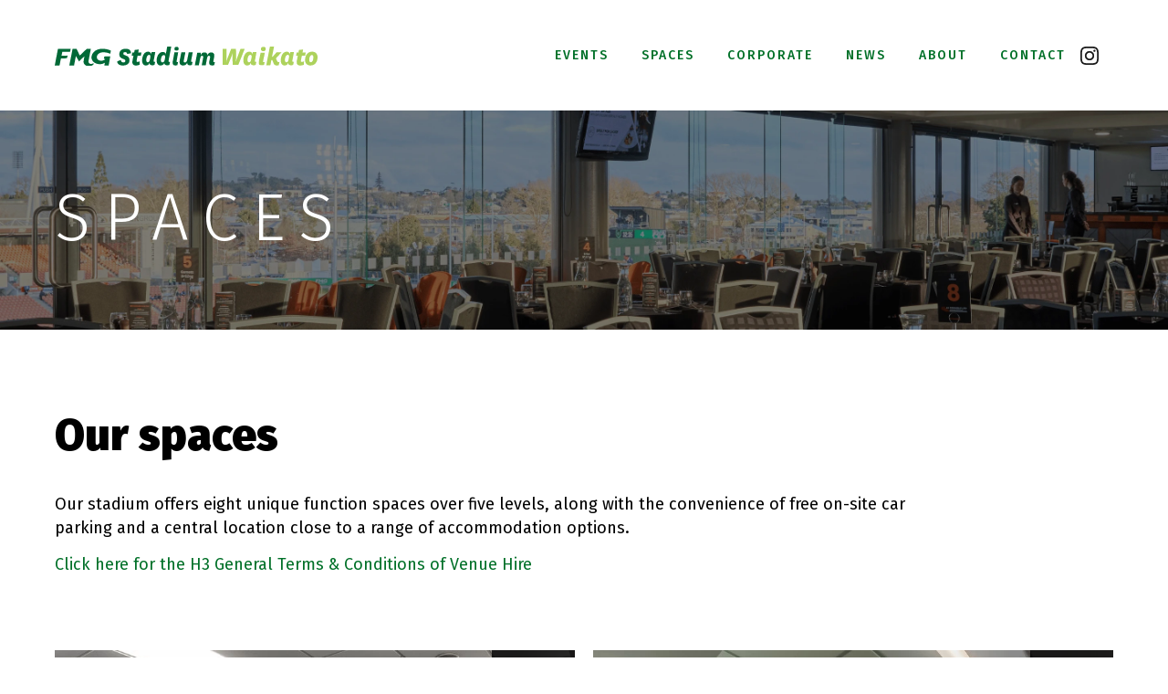

--- FILE ---
content_type: text/html; charset=utf-8
request_url: https://fmgstadiumwaikato.co.nz/spaces
body_size: 3482
content:
<!DOCTYPE html>
<html lang="en-nz" dir="ltr">
<head>
    
    <meta charset="utf-8">
    
    <meta http-equiv="x-ua-compatible" content="ie=edge">
    
    <meta name="viewport" content="width=device-width, initial-scale=1">
    
    

    
    <base href="https://fmgstadiumwaikato.co.nz/"><!--[if lte IE 6]></base><![endif]-->

    
        <!-- Google Tag Manager -->
        <script>(function(w,d,s,l,i){w[l]=w[l]||[];w[l].push({'gtm.start':
                    new Date().getTime(),event:'gtm.js'});var f=d.getElementsByTagName(s)[0],
                j=d.createElement(s),dl=l!='dataLayer'?'&l='+l:'';j.async=true;j.src=
                'https://www.googletagmanager.com/gtm.js?id='+i+dl;f.parentNode.insertBefore(j,f);
        })(window,document,'script','dataLayer','GTM-PLTGP4D');</script>
        <!-- End Google Tag Manager -->
    

    
    <link rel="preconnect" href="https://fonts.googleapis.com">
    <link rel="preconnect" href="https://fonts.gstatic.com" crossorigin>

    
    <title>
        
            
                Spaces –
            
        
        FMG Stadium Waikato
    </title>

    
    <meta name="generator" content="Silverstripe CMS 5.3">
<meta http-equiv="Content-Type" content="text/html; charset=utf-8">

    
    

    
    
<link rel="apple-touch-icon" sizes="180x180" href="/images/favicons/apple-touch-icon.png">
<link rel="icon" type="image/png" sizes="32x32" href="/images/favicons/favicon-32x32.png">
<link rel="icon" type="image/png" sizes="16x16" href="/images/favicons/favicon-16x16.png">
<link rel="manifest" href="/images/favicons/manifest.json">
<link rel="mask-icon" href="/images/favicons/safari-pinned-tab.svg" color="#5bbad5">
<link rel="shortcut icon" href="/images/favicons/favicon.ico">
<meta name="msapplication-config" content="/images/favicons/browserconfig.xml">
<meta name="theme-color" content="#ffffff">


    
    
    
    
        <meta property="og:type" content="website">
    
    <meta property="og:url" content="https://fmgstadiumwaikato.co.nz">

    
    
        
            <meta property="og:title" content="Spaces - FMG Stadium Waikato">
        
    

    
    
        
            <meta property="og:image" content="/assets/og-images/OpenGraphFacebookFMGStadium.png">
        
    

    
    <meta property="og:site_name" content="FMG Stadium Waikato">
    <meta property="og:locale" content="en_US">
    <!--
    Activity ID: 6724340
    Activity Name: H3 Group Booking - FMG Stadium LP
    Activity Group Name: FMG stadium LP
    -->

    <!--
    Start of DoubleClick Floodlight Tag: Please do not remove
    Activity name of this tag: H3 Group Booking - FMG Stadium LP
    URL of the webpage where the tag is expected to be placed: http://www.fmgstadiumwaikato.co.nz/15/functions
    This tag must be placed between the <body> and </body> tags, as close as possible to the opening tag.
    Creation Date: 10/10/2017
    -->
    <script type="application/javascript" src="/javascript/app.js?m=1742507801" defer="defer"></script>
<script type="text/javascript">
    var axel = Math.random() + "";
    var a = axel * 10000000000000;
    document.write('<iframe src="https://8221174.fls.doubleclick.net/activityi;src=8221174;type=fmgstadi;cat=h3gro0;dc_lat=;dc_rdid=;tag_for_child_directed_treatment=;ord=' + a + '?" width="1" height="1" frameborder="0" style="display:none"></iframe>');
    </script>
    <noscript>
    <iframe src="https://8221174.fls.doubleclick.net/activityi;src=8221174;type=fmgstadi;cat=h3gro0;dc_lat=;dc_rdid=;tag_for_child_directed_treatment=;ord=1?" width="1" height="1" frameborder="0" style="display:none"></iframe>
    </noscript>
    <!-- End of DoubleClick Floodlight Tag: Please do not remove -->
<link rel="stylesheet" type="text/css" href="/css/app.css">
</head>

 



<body>


    <!-- Google Tag Manager (noscript) -->
    <noscript><iframe src="https://www.googletagmanager.com/ns.html?id=GTM-PLTGP4D"
    height="0" width="0" style="display:none;visibility:hidden"></iframe></noscript>
    <!-- End Google Tag Manager (noscript) -->


    <header class="header-container">
    <div class="header">
        <div class="logo">
            <a href="/">
                <img src="/images/logo.svg" alt="FMG Stadium Waikato">
            </a>
        </div>
        <div class="hamburger-container">
            <button title="Toggle menu" class="hamburger hamburger--collapse" type="button">
                <span class="hamburger-box">
                    <span class="hamburger-inner"></span>
                </span>
            </button>
        </div>
        <nav class="navigation" role="navigation">
            <ul>
                
                    <li class="link">
                        <a href="/events"><span>Events</span></a>
                    </li>
                
                    <li class="current">
                        <a href="/spaces"><span>Spaces</span></a>
                    </li>
                
                    <li class="link">
                        <a href="/corporate"><span>Corporate</span></a>
                    </li>
                
                    <li class="link">
                        <a href="/news"><span>News</span></a>
                    </li>
                
                    <li class="link">
                        <a href="/about"><span>About</span></a>
                    </li>
                
                    <li class="link">
                        <a href="/contact"><span>Contact</span></a>
                    </li>
                
            </ul>
            
            
                <div class="social-media">
                    

                    
                        <a href="https://www.instagram.com/fmgstadiumwaikato/"
                           target="_blank"
                           rel="noopener">
                            <img src="/images/icons/instagram.svg" alt="Instagram">
                        </a>
                    

                    

                    

                    

                    
                </div>
            
            
        </nav>
    </div>
</header>


    <main role="main">
        <style>
        
            
            .banner {
                background: url(/assets/banners/Spaces-2__ExtRewriteWyJwbmciLCJ3ZWJwIl0.webp) center;
                background-size: cover;
            }
            
            
            @media (min-width: 768px) {
                .banner {
                    background: url(/assets/banners/Spaces-2__ExtRewriteWyJwbmciLCJ3ZWJwIl0.webp) center;
                    background-size: cover;
                }
            }
            
            
            @media (min-width: 1200px) {
                .banner {
                    background: url(/assets/banners/Spaces-2__ExtRewriteWyJwbmciLCJ3ZWJwIl0.webp) center;
                    background-size: cover;
                }
            }
            
        

</style>
<div class="banner">
    <h1 class="page-title">
        
            Spaces
        
    </h1>
</div>




<div class="spaces-description">
    <div class="content"><h1 class="p1"><span class="s1">Our spaces</span></h1>
<p class="p1"><span class="s1">Our stadium offers eight unique function spaces over five levels, along with the convenience of free on-site car parking and a central location close to a range of accommodation options.</span></p>
<p class="p1"><a rel="noopener noreferrer" href="/assets/H3-General-Terms-and-Conditions-of-Venue-Hire-Version-2.2.pdf" target="_blank"><span class="s1">Click here for the H3 General Terms &amp; Conditions of Venue Hire</span></a></p></div>
</div>

<div class="spaces-tiles">
    
        <div class="space-tile">
            <a href="/spaces/bronze-lounge" class="tile-image"
               style="background-image:url(/assets/Uploads/Bronze-Lounge__FocusFillWyIwLjAwIiwiMC4wMCIsODU1LDYwMF0_ExtRewriteWyJqcGciLCJ3ZWJwIl0.webp)">
                <div class="stats">
                    <div class="stat">
                        <p class="measure">350 <span class="measure-subtitle">MAX.CAP.</span></p>
                    </div>
                    <div class="stat">
                        <p class="measure">370 <span class="measure-subtitle">SIZE (SQM)</span></p>
                    </div>
                </div>
            </a>
            <h2 class="h3"><a href="/spaces/bronze-lounge">Bronze Lounge</a></h2>
        </div>
    
        <div class="space-tile">
            <a href="/spaces/hlive-lounge" class="tile-image"
               style="background-image:url(/assets/banners/HLive-Lounge-Setup-FMG-Stadium-Waikato-Banquet-Style-3__FocusFillWyIwLjAwIiwiMC4wMCIsODU1LDYwMF0_ExtRewriteWyJqcGciLCJ3ZWJwIl0.webp)">
                <div class="stats">
                    <div class="stat">
                        <p class="measure">180 <span class="measure-subtitle">MAX.CAP.</span></p>
                    </div>
                    <div class="stat">
                        <p class="measure">200 <span class="measure-subtitle">SIZE (SQM)</span></p>
                    </div>
                </div>
            </a>
            <h2 class="h3"><a href="/spaces/hlive-lounge">HLive Lounge</a></h2>
        </div>
    
        <div class="space-tile">
            <a href="/spaces/silver-lounge" class="tile-image"
               style="background-image:url(/assets/Uploads/Silver-Lounge-2__FocusFillWyIwLjAwIiwiMC4wMCIsODU1LDYwMF0_ExtRewriteWyJqcGciLCJ3ZWJwIl0.webp)">
                <div class="stats">
                    <div class="stat">
                        <p class="measure">180 <span class="measure-subtitle">MAX.CAP.</span></p>
                    </div>
                    <div class="stat">
                        <p class="measure">208 <span class="measure-subtitle">SIZE (SQM)</span></p>
                    </div>
                </div>
            </a>
            <h2 class="h3"><a href="/spaces/silver-lounge">Silver Lounge</a></h2>
        </div>
    
        <div class="space-tile">
            <a href="/spaces/gallagher-lounge" class="tile-image"
               style="background-image:url(/assets/Uploads/032-FMGStadium-GallagherLounge-15Aug18__FocusFillWyIwLjAwIiwiMC4wMCIsODU1LDYwMF0_ExtRewriteWyJqcGciLCJ3ZWJwIl0.jpg.webp)">
                <div class="stats">
                    <div class="stat">
                        <p class="measure">100 <span class="measure-subtitle">MAX.CAP.</span></p>
                    </div>
                    <div class="stat">
                        <p class="measure">122 <span class="measure-subtitle">SIZE (SQM)</span></p>
                    </div>
                </div>
            </a>
            <h2 class="h3"><a href="/spaces/gallagher-lounge">Gallagher Lounge</a></h2>
        </div>
    
        <div class="space-tile">
            <a href="/spaces/network-lounge" class="tile-image"
               style="background-image:url(/assets/Uploads/Network-Lounge__FocusFillWyIwLjAwIiwiMC4wMCIsODU1LDYwMF0_ExtRewriteWyJqcGciLCJ3ZWJwIl0.webp)">
                <div class="stats">
                    <div class="stat">
                        <p class="measure">39 <span class="measure-subtitle">MAX.CAP.</span></p>
                    </div>
                    <div class="stat">
                        <p class="measure">33 <span class="measure-subtitle">SIZE (SQM)</span></p>
                    </div>
                </div>
            </a>
            <h2 class="h3"><a href="/spaces/network-lounge">Network Lounge</a></h2>
        </div>
    
        <div class="space-tile">
            <a href="/spaces/clarke-lounge" class="tile-image"
               style="background-image:url(/assets/Uploads/Clarke-Lounge__FocusFillWyIwLjAwIiwiMC4wMCIsODU1LDYwMF0_ExtRewriteWyJqcGciLCJ3ZWJwIl0.webp)">
                <div class="stats">
                    <div class="stat">
                        <p class="measure">20 <span class="measure-subtitle">MAX.CAP.</span></p>
                    </div>
                    <div class="stat">
                        <p class="measure">33 <span class="measure-subtitle">SIZE (SQM)</span></p>
                    </div>
                </div>
            </a>
            <h2 class="h3"><a href="/spaces/clarke-lounge">Clarke Lounge</a></h2>
        </div>
    
        <div class="space-tile">
            <a href="/spaces/boardroom" class="tile-image"
               style="background-image:url(/assets/Uploads/Boardroom__FocusFillWyIwLjAwIiwiMC4wMCIsODU1LDYwMF0_ExtRewriteWyJqcGciLCJ3ZWJwIl0.webp)">
                <div class="stats">
                    <div class="stat">
                        <p class="measure">11 <span class="measure-subtitle">MAX.CAP.</span></p>
                    </div>
                    <div class="stat">
                        <p class="measure">55 <span class="measure-subtitle">SIZE (SQM)</span></p>
                    </div>
                </div>
            </a>
            <h2 class="h3"><a href="/spaces/boardroom">Boardroom</a></h2>
        </div>
    
        <div class="space-tile">
            <a href="/spaces/tv-commentary-room" class="tile-image"
               style="background-image:url(/assets/Uploads/TV-Commentary-Room__FocusFillWyIwLjAwIiwiMC4wMCIsODU1LDYwMF0_ExtRewriteWyJqcGciLCJ3ZWJwIl0.webp)">
                <div class="stats">
                    <div class="stat">
                        <p class="measure">20 <span class="measure-subtitle">MAX.CAP.</span></p>
                    </div>
                    <div class="stat">
                        <p class="measure">31 <span class="measure-subtitle">SIZE (SQM)</span></p>
                    </div>
                </div>
            </a>
            <h2 class="h3"><a href="/spaces/tv-commentary-room">TV Commentary Room</a></h2>
        </div>
    
</div>

    </main>

    <div class="newsletter section" id="newsletter">
    <div class="newsletter-container">

        <div class="h3"><img alt="H3 Logo" src="/images/H3logo.svg"></div>

        <h2 class="h4">Sign up for the latest
            <span>news and events</span></h2>

        <form action="//h3group.us3.list-manage.com/subscribe/post?u=84e69e79a491dad8fb382869e&amp;id=b89fceac27"
              method="post"
              id="mc-embedded-subscribe-form" name="mc-embedded-subscribe-form" class="newsletter-form validate"
              target="_blank" novalidate="">
            <input type="email" value="" name="EMAIL" class="required email" id="mce-EMAIL"
                   placeholder="Please enter your email">
            <button class="submit-button newsletter-button" type="submit" name="subscribe"><span>Submit</span></button>
            <div style="position: absolute; left: -5000px;" aria-hidden="true">
                <input type="text" name="b_84e69e79a491dad8fb382869e_b89fceac27" tabindex="-1" value="">
            </div>
        </form>
    </div>
</div>

    <footer class="footer">
    <div class="footer-container">
        <div class="footer-top">
            <div class="logo">
                <img src="/images/logo-w.svg" alt="FMG Stadium Waikato">
            </div>
            <nav class="footer-navigation">
                <ul>
                    
                        <li class="link"><a href="/events">Events</a></li>
                    
                        <li class="current"><a href="/spaces">Spaces</a></li>
                    
                        <li class="link"><a href="/corporate">Corporate</a></li>
                    
                        <li class="link"><a href="/news">News</a></li>
                    
                        <li class="link"><a href="/about">About</a></li>
                    
                        <li class="link"><a href="/contact">Contact</a></li>
                    
                </ul>
            </nav>
        </div>
        <div class="footer-bottom">
            <div class="footer-links">
                <ul>
                    
                    <li><a href="/terms-and-conditions">Terms and Conditions</a></li>
                    
                    
                    
                    <li><a href="/privacy-policy">Privacy Policy</a></li>
                    
                    <li><span>Hamilton City Council © 2026.</span></li>
                    <li><span>All Rights Reserved.</span></li>
                </ul>
            </div>
            <div class="by-adrian"><a href="https://www.blacksheepcreative.co.nz/" target="_blank">A site by Black Sheep Creative</a></div>
        </div>
    </div>
</footer>

</body>
</html>


--- FILE ---
content_type: text/css
request_url: https://fmgstadiumwaikato.co.nz/css/app.css
body_size: 17862
content:
@import url(https://fonts.googleapis.com/css?family=Fira+Sans:200,300,400,400i,500,500i,600,700,800i,900&display=swap);/*! Flickity v2.3.0
https://flickity.metafizzy.co
---------------------------------------------- */.flickity-enabled{position:relative}.flickity-enabled:focus{outline:none}.flickity-viewport{overflow:hidden;position:relative;height:100%}.flickity-slider{position:absolute;width:100%;height:100%}.flickity-enabled.is-draggable{-webkit-tap-highlight-color:transparent;-webkit-user-select:none;-moz-user-select:none;-ms-user-select:none;user-select:none}.flickity-enabled.is-draggable .flickity-viewport{cursor:move;cursor:-webkit-grab;cursor:grab}.flickity-enabled.is-draggable .flickity-viewport.is-pointer-down{cursor:-webkit-grabbing;cursor:grabbing}.flickity-button{position:absolute;background:hsla(0,0%,100%,.75);border:none;color:#333}.flickity-button:hover{background:#fff;cursor:pointer}.flickity-button:focus{outline:none;-webkit-box-shadow:0 0 0 5px #19f;box-shadow:0 0 0 5px #19f}.flickity-button:active{opacity:.6}.flickity-button:disabled{opacity:.3;cursor:auto;pointer-events:none}.flickity-button-icon{fill:currentColor}.flickity-prev-next-button{top:50%;width:44px;height:44px;border-radius:50%;-webkit-transform:translateY(-50%);transform:translateY(-50%)}.flickity-prev-next-button.previous{left:10px}.flickity-prev-next-button.next{right:10px}.flickity-rtl .flickity-prev-next-button.previous{left:auto;right:10px}.flickity-rtl .flickity-prev-next-button.next{right:auto;left:10px}.flickity-prev-next-button .flickity-button-icon{position:absolute;left:20%;top:20%;width:60%;height:60%}.flickity-page-dots{position:absolute;width:100%;bottom:-25px;padding:0;margin:0;list-style:none;text-align:center;line-height:1}.flickity-rtl .flickity-page-dots{direction:rtl}.flickity-page-dots .dot{display:inline-block;width:10px;height:10px;margin:0 8px;background:#333;border-radius:50%;opacity:.25;cursor:pointer}.flickity-page-dots .dot.is-selected{opacity:1}/*! normalize-scss | MIT/GPLv2 License | bit.ly/normalize-scss */html{font-family:sans-serif;line-height:1.15;-ms-text-size-adjust:100%;-webkit-text-size-adjust:100%}article,aside,footer,header,nav,section{display:block}h1{font-size:2em;margin:.67em 0}figcaption,figure{display:block}figure{margin:1em 40px}hr{-webkit-box-sizing:content-box;box-sizing:content-box;height:0;overflow:visible}main{display:block}pre{font-family:monospace,monospace;font-size:1em}a{background-color:transparent;-webkit-text-decoration-skip:objects}a:active,a:hover{outline-width:0}abbr[title]{border-bottom:none;text-decoration:underline;-webkit-text-decoration:underline dotted;text-decoration:underline dotted}b,strong{font-weight:inherit;font-weight:bolder}code,kbd,samp{font-family:monospace,monospace;font-size:1em}dfn{font-style:italic}mark{background-color:#ff0;color:#000}small{font-size:80%}sub,sup{font-size:75%;line-height:0;position:relative;vertical-align:baseline}sub{bottom:-.25em}sup{top:-.5em}audio,video{display:inline-block}audio:not([controls]){display:none;height:0}img{border-style:none}svg:not(:root){overflow:hidden}button,input,optgroup,select,textarea{font-family:sans-serif;font-size:100%;line-height:1.15;margin:0}button{overflow:visible}button,select{text-transform:none}[type=reset],[type=submit],button,html [type=button]{-webkit-appearance:button}[type=button]::-moz-focus-inner,[type=reset]::-moz-focus-inner,[type=submit]::-moz-focus-inner,button::-moz-focus-inner{border-style:none;padding:0}[type=button]:-moz-focusring,[type=reset]:-moz-focusring,[type=submit]:-moz-focusring,button:-moz-focusring{outline:1px dotted ButtonText}input{overflow:visible}[type=checkbox],[type=radio]{-webkit-box-sizing:border-box;box-sizing:border-box;padding:0}[type=number]::-webkit-inner-spin-button,[type=number]::-webkit-outer-spin-button{height:auto}[type=search]{-webkit-appearance:textfield;outline-offset:-2px}[type=search]::-webkit-search-cancel-button,[type=search]::-webkit-search-decoration{-webkit-appearance:none}::-webkit-file-upload-button{-webkit-appearance:button;font:inherit}fieldset{border:1px solid silver;margin:0 2px;padding:.35em .625em .75em}legend{-webkit-box-sizing:border-box;box-sizing:border-box;display:table;max-width:100%;color:inherit;white-space:normal}progress{display:inline-block;vertical-align:baseline}textarea{overflow:auto}details{display:block}summary{display:list-item}menu{display:block}canvas{display:inline-block}[hidden],template{display:none}

/*!
 * Hamburgers
 * @description Tasty CSS-animated hamburgers
 * @author Jonathan Suh @jonsuh
 * @site https://jonsuh.com/hamburgers
 * @link https://github.com/jonsuh/hamburgers
 */
/*!
 * Hamburgers
 * @description Tasty CSS-animated hamburgers
 * @author Jonathan Suh @jonsuh
 * @site https://jonsuh.com/hamburgers
 * @link https://github.com/jonsuh/hamburgers
 */.hamburger{padding:10px 15px;display:inline-block;cursor:pointer;-webkit-transition-property:opacity,-webkit-filter;transition-property:opacity,-webkit-filter;transition-property:opacity,filter;transition-property:opacity,filter,-webkit-filter;-webkit-transition-duration:.15s;transition-duration:.15s;-webkit-transition-timing-function:linear;transition-timing-function:linear;font:inherit;color:inherit;text-transform:none;background-color:transparent;border:0;margin:0;overflow:visible}.hamburger:hover{opacity:.7}.hamburger-box{width:40px;height:24px;display:inline-block;position:relative}.hamburger-inner{display:block;top:50%;margin-top:-2px}.hamburger-inner,.hamburger-inner:after,.hamburger-inner:before{width:40px;height:4px;background-color:#007028;border-radius:0;position:absolute;-webkit-transition-property:-webkit-transform;transition-property:-webkit-transform;transition-property:transform;transition-property:transform,-webkit-transform;-webkit-transition-duration:.15s;transition-duration:.15s;-webkit-transition-timing-function:ease;transition-timing-function:ease}.hamburger-inner:after,.hamburger-inner:before{content:"";display:block}.hamburger-inner:before{top:-10px}.hamburger-inner:after{bottom:-10px}.hamburger--3dx .hamburger-box{-webkit-perspective:80px;perspective:80px}.hamburger--3dx .hamburger-inner{-webkit-transition:background-color 0s cubic-bezier(.645,.045,.355,1) .1s,-webkit-transform .15s cubic-bezier(.645,.045,.355,1);transition:background-color 0s cubic-bezier(.645,.045,.355,1) .1s,-webkit-transform .15s cubic-bezier(.645,.045,.355,1);transition:transform .15s cubic-bezier(.645,.045,.355,1),background-color 0s cubic-bezier(.645,.045,.355,1) .1s;transition:transform .15s cubic-bezier(.645,.045,.355,1),background-color 0s cubic-bezier(.645,.045,.355,1) .1s,-webkit-transform .15s cubic-bezier(.645,.045,.355,1)}.hamburger--3dx .hamburger-inner:after,.hamburger--3dx .hamburger-inner:before{-webkit-transition:-webkit-transform 0s cubic-bezier(.645,.045,.355,1) .1s;transition:-webkit-transform 0s cubic-bezier(.645,.045,.355,1) .1s;transition:transform 0s cubic-bezier(.645,.045,.355,1) .1s;transition:transform 0s cubic-bezier(.645,.045,.355,1) .1s,-webkit-transform 0s cubic-bezier(.645,.045,.355,1) .1s}.hamburger--3dx.is-active .hamburger-inner{background-color:transparent;-webkit-transform:rotateY(180deg);transform:rotateY(180deg)}.hamburger--3dx.is-active .hamburger-inner:before{-webkit-transform:translate3d(0,10px,0) rotate(45deg);transform:translate3d(0,10px,0) rotate(45deg)}.hamburger--3dx.is-active .hamburger-inner:after{-webkit-transform:translate3d(0,-10px,0) rotate(-45deg);transform:translate3d(0,-10px,0) rotate(-45deg)}.hamburger--3dx-r .hamburger-box{-webkit-perspective:80px;perspective:80px}.hamburger--3dx-r .hamburger-inner{-webkit-transition:background-color 0s cubic-bezier(.645,.045,.355,1) .1s,-webkit-transform .15s cubic-bezier(.645,.045,.355,1);transition:background-color 0s cubic-bezier(.645,.045,.355,1) .1s,-webkit-transform .15s cubic-bezier(.645,.045,.355,1);transition:transform .15s cubic-bezier(.645,.045,.355,1),background-color 0s cubic-bezier(.645,.045,.355,1) .1s;transition:transform .15s cubic-bezier(.645,.045,.355,1),background-color 0s cubic-bezier(.645,.045,.355,1) .1s,-webkit-transform .15s cubic-bezier(.645,.045,.355,1)}.hamburger--3dx-r .hamburger-inner:after,.hamburger--3dx-r .hamburger-inner:before{-webkit-transition:-webkit-transform 0s cubic-bezier(.645,.045,.355,1) .1s;transition:-webkit-transform 0s cubic-bezier(.645,.045,.355,1) .1s;transition:transform 0s cubic-bezier(.645,.045,.355,1) .1s;transition:transform 0s cubic-bezier(.645,.045,.355,1) .1s,-webkit-transform 0s cubic-bezier(.645,.045,.355,1) .1s}.hamburger--3dx-r.is-active .hamburger-inner{background-color:transparent;-webkit-transform:rotateY(-180deg);transform:rotateY(-180deg)}.hamburger--3dx-r.is-active .hamburger-inner:before{-webkit-transform:translate3d(0,10px,0) rotate(45deg);transform:translate3d(0,10px,0) rotate(45deg)}.hamburger--3dx-r.is-active .hamburger-inner:after{-webkit-transform:translate3d(0,-10px,0) rotate(-45deg);transform:translate3d(0,-10px,0) rotate(-45deg)}.hamburger--3dy .hamburger-box{-webkit-perspective:80px;perspective:80px}.hamburger--3dy .hamburger-inner{-webkit-transition:background-color 0s cubic-bezier(.645,.045,.355,1) .1s,-webkit-transform .15s cubic-bezier(.645,.045,.355,1);transition:background-color 0s cubic-bezier(.645,.045,.355,1) .1s,-webkit-transform .15s cubic-bezier(.645,.045,.355,1);transition:transform .15s cubic-bezier(.645,.045,.355,1),background-color 0s cubic-bezier(.645,.045,.355,1) .1s;transition:transform .15s cubic-bezier(.645,.045,.355,1),background-color 0s cubic-bezier(.645,.045,.355,1) .1s,-webkit-transform .15s cubic-bezier(.645,.045,.355,1)}.hamburger--3dy .hamburger-inner:after,.hamburger--3dy .hamburger-inner:before{-webkit-transition:-webkit-transform 0s cubic-bezier(.645,.045,.355,1) .1s;transition:-webkit-transform 0s cubic-bezier(.645,.045,.355,1) .1s;transition:transform 0s cubic-bezier(.645,.045,.355,1) .1s;transition:transform 0s cubic-bezier(.645,.045,.355,1) .1s,-webkit-transform 0s cubic-bezier(.645,.045,.355,1) .1s}.hamburger--3dy.is-active .hamburger-inner{background-color:transparent;-webkit-transform:rotateX(-180deg);transform:rotateX(-180deg)}.hamburger--3dy.is-active .hamburger-inner:before{-webkit-transform:translate3d(0,10px,0) rotate(45deg);transform:translate3d(0,10px,0) rotate(45deg)}.hamburger--3dy.is-active .hamburger-inner:after{-webkit-transform:translate3d(0,-10px,0) rotate(-45deg);transform:translate3d(0,-10px,0) rotate(-45deg)}.hamburger--3dy-r .hamburger-box{-webkit-perspective:80px;perspective:80px}.hamburger--3dy-r .hamburger-inner{-webkit-transition:background-color 0s cubic-bezier(.645,.045,.355,1) .1s,-webkit-transform .15s cubic-bezier(.645,.045,.355,1);transition:background-color 0s cubic-bezier(.645,.045,.355,1) .1s,-webkit-transform .15s cubic-bezier(.645,.045,.355,1);transition:transform .15s cubic-bezier(.645,.045,.355,1),background-color 0s cubic-bezier(.645,.045,.355,1) .1s;transition:transform .15s cubic-bezier(.645,.045,.355,1),background-color 0s cubic-bezier(.645,.045,.355,1) .1s,-webkit-transform .15s cubic-bezier(.645,.045,.355,1)}.hamburger--3dy-r .hamburger-inner:after,.hamburger--3dy-r .hamburger-inner:before{-webkit-transition:-webkit-transform 0s cubic-bezier(.645,.045,.355,1) .1s;transition:-webkit-transform 0s cubic-bezier(.645,.045,.355,1) .1s;transition:transform 0s cubic-bezier(.645,.045,.355,1) .1s;transition:transform 0s cubic-bezier(.645,.045,.355,1) .1s,-webkit-transform 0s cubic-bezier(.645,.045,.355,1) .1s}.hamburger--3dy-r.is-active .hamburger-inner{background-color:transparent;-webkit-transform:rotateX(180deg);transform:rotateX(180deg)}.hamburger--3dy-r.is-active .hamburger-inner:before{-webkit-transform:translate3d(0,10px,0) rotate(45deg);transform:translate3d(0,10px,0) rotate(45deg)}.hamburger--3dy-r.is-active .hamburger-inner:after{-webkit-transform:translate3d(0,-10px,0) rotate(-45deg);transform:translate3d(0,-10px,0) rotate(-45deg)}.hamburger--3dxy .hamburger-box{-webkit-perspective:80px;perspective:80px}.hamburger--3dxy .hamburger-inner{-webkit-transition:background-color 0s cubic-bezier(.645,.045,.355,1) .1s,-webkit-transform .15s cubic-bezier(.645,.045,.355,1);transition:background-color 0s cubic-bezier(.645,.045,.355,1) .1s,-webkit-transform .15s cubic-bezier(.645,.045,.355,1);transition:transform .15s cubic-bezier(.645,.045,.355,1),background-color 0s cubic-bezier(.645,.045,.355,1) .1s;transition:transform .15s cubic-bezier(.645,.045,.355,1),background-color 0s cubic-bezier(.645,.045,.355,1) .1s,-webkit-transform .15s cubic-bezier(.645,.045,.355,1)}.hamburger--3dxy .hamburger-inner:after,.hamburger--3dxy .hamburger-inner:before{-webkit-transition:-webkit-transform 0s cubic-bezier(.645,.045,.355,1) .1s;transition:-webkit-transform 0s cubic-bezier(.645,.045,.355,1) .1s;transition:transform 0s cubic-bezier(.645,.045,.355,1) .1s;transition:transform 0s cubic-bezier(.645,.045,.355,1) .1s,-webkit-transform 0s cubic-bezier(.645,.045,.355,1) .1s}.hamburger--3dxy.is-active .hamburger-inner{background-color:transparent;-webkit-transform:rotateX(180deg) rotateY(180deg);transform:rotateX(180deg) rotateY(180deg)}.hamburger--3dxy.is-active .hamburger-inner:before{-webkit-transform:translate3d(0,10px,0) rotate(45deg);transform:translate3d(0,10px,0) rotate(45deg)}.hamburger--3dxy.is-active .hamburger-inner:after{-webkit-transform:translate3d(0,-10px,0) rotate(-45deg);transform:translate3d(0,-10px,0) rotate(-45deg)}.hamburger--3dxy-r .hamburger-box{-webkit-perspective:80px;perspective:80px}.hamburger--3dxy-r .hamburger-inner{-webkit-transition:background-color 0s cubic-bezier(.645,.045,.355,1) .1s,-webkit-transform .15s cubic-bezier(.645,.045,.355,1);transition:background-color 0s cubic-bezier(.645,.045,.355,1) .1s,-webkit-transform .15s cubic-bezier(.645,.045,.355,1);transition:transform .15s cubic-bezier(.645,.045,.355,1),background-color 0s cubic-bezier(.645,.045,.355,1) .1s;transition:transform .15s cubic-bezier(.645,.045,.355,1),background-color 0s cubic-bezier(.645,.045,.355,1) .1s,-webkit-transform .15s cubic-bezier(.645,.045,.355,1)}.hamburger--3dxy-r .hamburger-inner:after,.hamburger--3dxy-r .hamburger-inner:before{-webkit-transition:-webkit-transform 0s cubic-bezier(.645,.045,.355,1) .1s;transition:-webkit-transform 0s cubic-bezier(.645,.045,.355,1) .1s;transition:transform 0s cubic-bezier(.645,.045,.355,1) .1s;transition:transform 0s cubic-bezier(.645,.045,.355,1) .1s,-webkit-transform 0s cubic-bezier(.645,.045,.355,1) .1s}.hamburger--3dxy-r.is-active .hamburger-inner{background-color:transparent;-webkit-transform:rotateX(180deg) rotateY(180deg) rotate(-180deg);transform:rotateX(180deg) rotateY(180deg) rotate(-180deg)}.hamburger--3dxy-r.is-active .hamburger-inner:before{-webkit-transform:translate3d(0,10px,0) rotate(45deg);transform:translate3d(0,10px,0) rotate(45deg)}.hamburger--3dxy-r.is-active .hamburger-inner:after{-webkit-transform:translate3d(0,-10px,0) rotate(-45deg);transform:translate3d(0,-10px,0) rotate(-45deg)}.hamburger--arrow.is-active .hamburger-inner:before{-webkit-transform:translate3d(-8px,0,0) rotate(-45deg) scaleX(.7);transform:translate3d(-8px,0,0) rotate(-45deg) scaleX(.7)}.hamburger--arrow.is-active .hamburger-inner:after{-webkit-transform:translate3d(-8px,0,0) rotate(45deg) scaleX(.7);transform:translate3d(-8px,0,0) rotate(45deg) scaleX(.7)}.hamburger--arrow-r.is-active .hamburger-inner:before{-webkit-transform:translate3d(8px,0,0) rotate(45deg) scaleX(.7);transform:translate3d(8px,0,0) rotate(45deg) scaleX(.7)}.hamburger--arrow-r.is-active .hamburger-inner:after{-webkit-transform:translate3d(8px,0,0) rotate(-45deg) scaleX(.7);transform:translate3d(8px,0,0) rotate(-45deg) scaleX(.7)}.hamburger--arrowalt .hamburger-inner:before{-webkit-transition:top .1s ease .1s,-webkit-transform .1s cubic-bezier(.165,.84,.44,1);transition:top .1s ease .1s,-webkit-transform .1s cubic-bezier(.165,.84,.44,1);transition:top .1s ease .1s,transform .1s cubic-bezier(.165,.84,.44,1);transition:top .1s ease .1s,transform .1s cubic-bezier(.165,.84,.44,1),-webkit-transform .1s cubic-bezier(.165,.84,.44,1)}.hamburger--arrowalt .hamburger-inner:after{-webkit-transition:bottom .1s ease .1s,-webkit-transform .1s cubic-bezier(.165,.84,.44,1);transition:bottom .1s ease .1s,-webkit-transform .1s cubic-bezier(.165,.84,.44,1);transition:bottom .1s ease .1s,transform .1s cubic-bezier(.165,.84,.44,1);transition:bottom .1s ease .1s,transform .1s cubic-bezier(.165,.84,.44,1),-webkit-transform .1s cubic-bezier(.165,.84,.44,1)}.hamburger--arrowalt.is-active .hamburger-inner:before{top:0;-webkit-transform:translate3d(-8px,-10px,0) rotate(-45deg) scaleX(.7);transform:translate3d(-8px,-10px,0) rotate(-45deg) scaleX(.7);-webkit-transition:top .1s ease,-webkit-transform .1s cubic-bezier(.895,.03,.685,.22) .1s;transition:top .1s ease,-webkit-transform .1s cubic-bezier(.895,.03,.685,.22) .1s;transition:top .1s ease,transform .1s cubic-bezier(.895,.03,.685,.22) .1s;transition:top .1s ease,transform .1s cubic-bezier(.895,.03,.685,.22) .1s,-webkit-transform .1s cubic-bezier(.895,.03,.685,.22) .1s}.hamburger--arrowalt.is-active .hamburger-inner:after{bottom:0;-webkit-transform:translate3d(-8px,10px,0) rotate(45deg) scaleX(.7);transform:translate3d(-8px,10px,0) rotate(45deg) scaleX(.7);-webkit-transition:bottom .1s ease,-webkit-transform .1s cubic-bezier(.895,.03,.685,.22) .1s;transition:bottom .1s ease,-webkit-transform .1s cubic-bezier(.895,.03,.685,.22) .1s;transition:bottom .1s ease,transform .1s cubic-bezier(.895,.03,.685,.22) .1s;transition:bottom .1s ease,transform .1s cubic-bezier(.895,.03,.685,.22) .1s,-webkit-transform .1s cubic-bezier(.895,.03,.685,.22) .1s}.hamburger--arrowalt-r .hamburger-inner:before{-webkit-transition:top .1s ease .1s,-webkit-transform .1s cubic-bezier(.165,.84,.44,1);transition:top .1s ease .1s,-webkit-transform .1s cubic-bezier(.165,.84,.44,1);transition:top .1s ease .1s,transform .1s cubic-bezier(.165,.84,.44,1);transition:top .1s ease .1s,transform .1s cubic-bezier(.165,.84,.44,1),-webkit-transform .1s cubic-bezier(.165,.84,.44,1)}.hamburger--arrowalt-r .hamburger-inner:after{-webkit-transition:bottom .1s ease .1s,-webkit-transform .1s cubic-bezier(.165,.84,.44,1);transition:bottom .1s ease .1s,-webkit-transform .1s cubic-bezier(.165,.84,.44,1);transition:bottom .1s ease .1s,transform .1s cubic-bezier(.165,.84,.44,1);transition:bottom .1s ease .1s,transform .1s cubic-bezier(.165,.84,.44,1),-webkit-transform .1s cubic-bezier(.165,.84,.44,1)}.hamburger--arrowalt-r.is-active .hamburger-inner:before{top:0;-webkit-transform:translate3d(8px,-10px,0) rotate(45deg) scaleX(.7);transform:translate3d(8px,-10px,0) rotate(45deg) scaleX(.7);-webkit-transition:top .1s ease,-webkit-transform .1s cubic-bezier(.895,.03,.685,.22) .1s;transition:top .1s ease,-webkit-transform .1s cubic-bezier(.895,.03,.685,.22) .1s;transition:top .1s ease,transform .1s cubic-bezier(.895,.03,.685,.22) .1s;transition:top .1s ease,transform .1s cubic-bezier(.895,.03,.685,.22) .1s,-webkit-transform .1s cubic-bezier(.895,.03,.685,.22) .1s}.hamburger--arrowalt-r.is-active .hamburger-inner:after{bottom:0;-webkit-transform:translate3d(8px,10px,0) rotate(-45deg) scaleX(.7);transform:translate3d(8px,10px,0) rotate(-45deg) scaleX(.7);-webkit-transition:bottom .1s ease,-webkit-transform .1s cubic-bezier(.895,.03,.685,.22) .1s;transition:bottom .1s ease,-webkit-transform .1s cubic-bezier(.895,.03,.685,.22) .1s;transition:bottom .1s ease,transform .1s cubic-bezier(.895,.03,.685,.22) .1s;transition:bottom .1s ease,transform .1s cubic-bezier(.895,.03,.685,.22) .1s,-webkit-transform .1s cubic-bezier(.895,.03,.685,.22) .1s}.hamburger--arrowturn.is-active .hamburger-inner{-webkit-transform:rotate(-180deg);transform:rotate(-180deg)}.hamburger--arrowturn.is-active .hamburger-inner:before{-webkit-transform:translate3d(8px,0,0) rotate(45deg) scaleX(.7);transform:translate3d(8px,0,0) rotate(45deg) scaleX(.7)}.hamburger--arrowturn.is-active .hamburger-inner:after{-webkit-transform:translate3d(8px,0,0) rotate(-45deg) scaleX(.7);transform:translate3d(8px,0,0) rotate(-45deg) scaleX(.7)}.hamburger--arrowturn-r.is-active .hamburger-inner{-webkit-transform:rotate(-180deg);transform:rotate(-180deg)}.hamburger--arrowturn-r.is-active .hamburger-inner:before{-webkit-transform:translate3d(-8px,0,0) rotate(-45deg) scaleX(.7);transform:translate3d(-8px,0,0) rotate(-45deg) scaleX(.7)}.hamburger--arrowturn-r.is-active .hamburger-inner:after{-webkit-transform:translate3d(-8px,0,0) rotate(45deg) scaleX(.7);transform:translate3d(-8px,0,0) rotate(45deg) scaleX(.7)}.hamburger--boring .hamburger-inner,.hamburger--boring .hamburger-inner:after,.hamburger--boring .hamburger-inner:before{-webkit-transition-property:none;transition-property:none}.hamburger--boring.is-active .hamburger-inner{-webkit-transform:rotate(45deg);transform:rotate(45deg)}.hamburger--boring.is-active .hamburger-inner:before{top:0;opacity:0}.hamburger--boring.is-active .hamburger-inner:after{bottom:0;-webkit-transform:rotate(-90deg);transform:rotate(-90deg)}.hamburger--collapse .hamburger-inner{top:auto;bottom:0;-webkit-transition-duration:.13s;transition-duration:.13s;-webkit-transition-delay:.13s;transition-delay:.13s;-webkit-transition-timing-function:cubic-bezier(.55,.055,.675,.19);transition-timing-function:cubic-bezier(.55,.055,.675,.19)}.hamburger--collapse .hamburger-inner:after{top:-20px;-webkit-transition:top .2s cubic-bezier(.33333,.66667,.66667,1) .2s,opacity .1s linear;transition:top .2s cubic-bezier(.33333,.66667,.66667,1) .2s,opacity .1s linear}.hamburger--collapse .hamburger-inner:before{-webkit-transition:top .12s cubic-bezier(.33333,.66667,.66667,1) .2s,-webkit-transform .13s cubic-bezier(.55,.055,.675,.19);transition:top .12s cubic-bezier(.33333,.66667,.66667,1) .2s,-webkit-transform .13s cubic-bezier(.55,.055,.675,.19);transition:top .12s cubic-bezier(.33333,.66667,.66667,1) .2s,transform .13s cubic-bezier(.55,.055,.675,.19);transition:top .12s cubic-bezier(.33333,.66667,.66667,1) .2s,transform .13s cubic-bezier(.55,.055,.675,.19),-webkit-transform .13s cubic-bezier(.55,.055,.675,.19)}.hamburger--collapse.is-active .hamburger-inner{-webkit-transform:translate3d(0,-10px,0) rotate(-45deg);transform:translate3d(0,-10px,0) rotate(-45deg);-webkit-transition-delay:.22s;transition-delay:.22s;-webkit-transition-timing-function:cubic-bezier(.215,.61,.355,1);transition-timing-function:cubic-bezier(.215,.61,.355,1)}.hamburger--collapse.is-active .hamburger-inner:after{top:0;opacity:0;-webkit-transition:top .2s cubic-bezier(.33333,0,.66667,.33333),opacity .1s linear .22s;transition:top .2s cubic-bezier(.33333,0,.66667,.33333),opacity .1s linear .22s}.hamburger--collapse.is-active .hamburger-inner:before{top:0;-webkit-transform:rotate(-90deg);transform:rotate(-90deg);-webkit-transition:top .1s cubic-bezier(.33333,0,.66667,.33333) .16s,-webkit-transform .13s cubic-bezier(.215,.61,.355,1) .25s;transition:top .1s cubic-bezier(.33333,0,.66667,.33333) .16s,-webkit-transform .13s cubic-bezier(.215,.61,.355,1) .25s;transition:top .1s cubic-bezier(.33333,0,.66667,.33333) .16s,transform .13s cubic-bezier(.215,.61,.355,1) .25s;transition:top .1s cubic-bezier(.33333,0,.66667,.33333) .16s,transform .13s cubic-bezier(.215,.61,.355,1) .25s,-webkit-transform .13s cubic-bezier(.215,.61,.355,1) .25s}.hamburger--collapse-r .hamburger-inner{top:auto;bottom:0;-webkit-transition-duration:.13s;transition-duration:.13s;-webkit-transition-delay:.13s;transition-delay:.13s;-webkit-transition-timing-function:cubic-bezier(.55,.055,.675,.19);transition-timing-function:cubic-bezier(.55,.055,.675,.19)}.hamburger--collapse-r .hamburger-inner:after{top:-20px;-webkit-transition:top .2s cubic-bezier(.33333,.66667,.66667,1) .2s,opacity .1s linear;transition:top .2s cubic-bezier(.33333,.66667,.66667,1) .2s,opacity .1s linear}.hamburger--collapse-r .hamburger-inner:before{-webkit-transition:top .12s cubic-bezier(.33333,.66667,.66667,1) .2s,-webkit-transform .13s cubic-bezier(.55,.055,.675,.19);transition:top .12s cubic-bezier(.33333,.66667,.66667,1) .2s,-webkit-transform .13s cubic-bezier(.55,.055,.675,.19);transition:top .12s cubic-bezier(.33333,.66667,.66667,1) .2s,transform .13s cubic-bezier(.55,.055,.675,.19);transition:top .12s cubic-bezier(.33333,.66667,.66667,1) .2s,transform .13s cubic-bezier(.55,.055,.675,.19),-webkit-transform .13s cubic-bezier(.55,.055,.675,.19)}.hamburger--collapse-r.is-active .hamburger-inner{-webkit-transform:translate3d(0,-10px,0) rotate(45deg);transform:translate3d(0,-10px,0) rotate(45deg);-webkit-transition-delay:.22s;transition-delay:.22s;-webkit-transition-timing-function:cubic-bezier(.215,.61,.355,1);transition-timing-function:cubic-bezier(.215,.61,.355,1)}.hamburger--collapse-r.is-active .hamburger-inner:after{top:0;opacity:0;-webkit-transition:top .2s cubic-bezier(.33333,0,.66667,.33333),opacity .1s linear .22s;transition:top .2s cubic-bezier(.33333,0,.66667,.33333),opacity .1s linear .22s}.hamburger--collapse-r.is-active .hamburger-inner:before{top:0;-webkit-transform:rotate(90deg);transform:rotate(90deg);-webkit-transition:top .1s cubic-bezier(.33333,0,.66667,.33333) .16s,-webkit-transform .13s cubic-bezier(.215,.61,.355,1) .25s;transition:top .1s cubic-bezier(.33333,0,.66667,.33333) .16s,-webkit-transform .13s cubic-bezier(.215,.61,.355,1) .25s;transition:top .1s cubic-bezier(.33333,0,.66667,.33333) .16s,transform .13s cubic-bezier(.215,.61,.355,1) .25s;transition:top .1s cubic-bezier(.33333,0,.66667,.33333) .16s,transform .13s cubic-bezier(.215,.61,.355,1) .25s,-webkit-transform .13s cubic-bezier(.215,.61,.355,1) .25s}.hamburger--elastic .hamburger-inner{top:2px;-webkit-transition-duration:.275s;transition-duration:.275s;-webkit-transition-timing-function:cubic-bezier(.68,-.55,.265,1.55);transition-timing-function:cubic-bezier(.68,-.55,.265,1.55)}.hamburger--elastic .hamburger-inner:before{top:10px;-webkit-transition:opacity .125s ease .275s;transition:opacity .125s ease .275s}.hamburger--elastic .hamburger-inner:after{top:20px;-webkit-transition:-webkit-transform .275s cubic-bezier(.68,-.55,.265,1.55);transition:-webkit-transform .275s cubic-bezier(.68,-.55,.265,1.55);transition:transform .275s cubic-bezier(.68,-.55,.265,1.55);transition:transform .275s cubic-bezier(.68,-.55,.265,1.55),-webkit-transform .275s cubic-bezier(.68,-.55,.265,1.55)}.hamburger--elastic.is-active .hamburger-inner{-webkit-transform:translate3d(0,10px,0) rotate(135deg);transform:translate3d(0,10px,0) rotate(135deg);-webkit-transition-delay:75ms;transition-delay:75ms}.hamburger--elastic.is-active .hamburger-inner:before{-webkit-transition-delay:0s;transition-delay:0s;opacity:0}.hamburger--elastic.is-active .hamburger-inner:after{-webkit-transform:translate3d(0,-20px,0) rotate(-270deg);transform:translate3d(0,-20px,0) rotate(-270deg);-webkit-transition-delay:75ms;transition-delay:75ms}.hamburger--elastic-r .hamburger-inner{top:2px;-webkit-transition-duration:.275s;transition-duration:.275s;-webkit-transition-timing-function:cubic-bezier(.68,-.55,.265,1.55);transition-timing-function:cubic-bezier(.68,-.55,.265,1.55)}.hamburger--elastic-r .hamburger-inner:before{top:10px;-webkit-transition:opacity .125s ease .275s;transition:opacity .125s ease .275s}.hamburger--elastic-r .hamburger-inner:after{top:20px;-webkit-transition:-webkit-transform .275s cubic-bezier(.68,-.55,.265,1.55);transition:-webkit-transform .275s cubic-bezier(.68,-.55,.265,1.55);transition:transform .275s cubic-bezier(.68,-.55,.265,1.55);transition:transform .275s cubic-bezier(.68,-.55,.265,1.55),-webkit-transform .275s cubic-bezier(.68,-.55,.265,1.55)}.hamburger--elastic-r.is-active .hamburger-inner{-webkit-transform:translate3d(0,10px,0) rotate(-135deg);transform:translate3d(0,10px,0) rotate(-135deg);-webkit-transition-delay:75ms;transition-delay:75ms}.hamburger--elastic-r.is-active .hamburger-inner:before{-webkit-transition-delay:0s;transition-delay:0s;opacity:0}.hamburger--elastic-r.is-active .hamburger-inner:after{-webkit-transform:translate3d(0,-20px,0) rotate(270deg);transform:translate3d(0,-20px,0) rotate(270deg);-webkit-transition-delay:75ms;transition-delay:75ms}.hamburger--emphatic{overflow:hidden}.hamburger--emphatic .hamburger-inner{-webkit-transition:background-color .125s ease-in .175s;transition:background-color .125s ease-in .175s}.hamburger--emphatic .hamburger-inner:before{left:0;-webkit-transition:top .05s linear .125s,left .125s ease-in .175s,-webkit-transform .125s cubic-bezier(.6,.04,.98,.335);transition:top .05s linear .125s,left .125s ease-in .175s,-webkit-transform .125s cubic-bezier(.6,.04,.98,.335);transition:transform .125s cubic-bezier(.6,.04,.98,.335),top .05s linear .125s,left .125s ease-in .175s;transition:transform .125s cubic-bezier(.6,.04,.98,.335),top .05s linear .125s,left .125s ease-in .175s,-webkit-transform .125s cubic-bezier(.6,.04,.98,.335)}.hamburger--emphatic .hamburger-inner:after{top:10px;right:0;-webkit-transition:top .05s linear .125s,right .125s ease-in .175s,-webkit-transform .125s cubic-bezier(.6,.04,.98,.335);transition:top .05s linear .125s,right .125s ease-in .175s,-webkit-transform .125s cubic-bezier(.6,.04,.98,.335);transition:transform .125s cubic-bezier(.6,.04,.98,.335),top .05s linear .125s,right .125s ease-in .175s;transition:transform .125s cubic-bezier(.6,.04,.98,.335),top .05s linear .125s,right .125s ease-in .175s,-webkit-transform .125s cubic-bezier(.6,.04,.98,.335)}.hamburger--emphatic.is-active .hamburger-inner{-webkit-transition-delay:0s;transition-delay:0s;-webkit-transition-timing-function:ease-out;transition-timing-function:ease-out;background-color:transparent}.hamburger--emphatic.is-active .hamburger-inner:before{left:-80px;top:-80px;-webkit-transform:translate3d(80px,80px,0) rotate(45deg);transform:translate3d(80px,80px,0) rotate(45deg);-webkit-transition:left .125s ease-out,top .05s linear .125s,-webkit-transform .125s cubic-bezier(.075,.82,.165,1) .175s;transition:left .125s ease-out,top .05s linear .125s,-webkit-transform .125s cubic-bezier(.075,.82,.165,1) .175s;transition:left .125s ease-out,top .05s linear .125s,transform .125s cubic-bezier(.075,.82,.165,1) .175s;transition:left .125s ease-out,top .05s linear .125s,transform .125s cubic-bezier(.075,.82,.165,1) .175s,-webkit-transform .125s cubic-bezier(.075,.82,.165,1) .175s}.hamburger--emphatic.is-active .hamburger-inner:after{right:-80px;top:-80px;-webkit-transform:translate3d(-80px,80px,0) rotate(-45deg);transform:translate3d(-80px,80px,0) rotate(-45deg);-webkit-transition:right .125s ease-out,top .05s linear .125s,-webkit-transform .125s cubic-bezier(.075,.82,.165,1) .175s;transition:right .125s ease-out,top .05s linear .125s,-webkit-transform .125s cubic-bezier(.075,.82,.165,1) .175s;transition:right .125s ease-out,top .05s linear .125s,transform .125s cubic-bezier(.075,.82,.165,1) .175s;transition:right .125s ease-out,top .05s linear .125s,transform .125s cubic-bezier(.075,.82,.165,1) .175s,-webkit-transform .125s cubic-bezier(.075,.82,.165,1) .175s}.hamburger--emphatic-r{overflow:hidden}.hamburger--emphatic-r .hamburger-inner{-webkit-transition:background-color .125s ease-in .175s;transition:background-color .125s ease-in .175s}.hamburger--emphatic-r .hamburger-inner:before{left:0;-webkit-transition:top .05s linear .125s,left .125s ease-in .175s,-webkit-transform .125s cubic-bezier(.6,.04,.98,.335);transition:top .05s linear .125s,left .125s ease-in .175s,-webkit-transform .125s cubic-bezier(.6,.04,.98,.335);transition:transform .125s cubic-bezier(.6,.04,.98,.335),top .05s linear .125s,left .125s ease-in .175s;transition:transform .125s cubic-bezier(.6,.04,.98,.335),top .05s linear .125s,left .125s ease-in .175s,-webkit-transform .125s cubic-bezier(.6,.04,.98,.335)}.hamburger--emphatic-r .hamburger-inner:after{top:10px;right:0;-webkit-transition:top .05s linear .125s,right .125s ease-in .175s,-webkit-transform .125s cubic-bezier(.6,.04,.98,.335);transition:top .05s linear .125s,right .125s ease-in .175s,-webkit-transform .125s cubic-bezier(.6,.04,.98,.335);transition:transform .125s cubic-bezier(.6,.04,.98,.335),top .05s linear .125s,right .125s ease-in .175s;transition:transform .125s cubic-bezier(.6,.04,.98,.335),top .05s linear .125s,right .125s ease-in .175s,-webkit-transform .125s cubic-bezier(.6,.04,.98,.335)}.hamburger--emphatic-r.is-active .hamburger-inner{-webkit-transition-delay:0s;transition-delay:0s;-webkit-transition-timing-function:ease-out;transition-timing-function:ease-out;background-color:transparent}.hamburger--emphatic-r.is-active .hamburger-inner:before{left:-80px;top:80px;-webkit-transform:translate3d(80px,-80px,0) rotate(-45deg);transform:translate3d(80px,-80px,0) rotate(-45deg);-webkit-transition:left .125s ease-out,top .05s linear .125s,-webkit-transform .125s cubic-bezier(.075,.82,.165,1) .175s;transition:left .125s ease-out,top .05s linear .125s,-webkit-transform .125s cubic-bezier(.075,.82,.165,1) .175s;transition:left .125s ease-out,top .05s linear .125s,transform .125s cubic-bezier(.075,.82,.165,1) .175s;transition:left .125s ease-out,top .05s linear .125s,transform .125s cubic-bezier(.075,.82,.165,1) .175s,-webkit-transform .125s cubic-bezier(.075,.82,.165,1) .175s}.hamburger--emphatic-r.is-active .hamburger-inner:after{right:-80px;top:80px;-webkit-transform:translate3d(-80px,-80px,0) rotate(45deg);transform:translate3d(-80px,-80px,0) rotate(45deg);-webkit-transition:right .125s ease-out,top .05s linear .125s,-webkit-transform .125s cubic-bezier(.075,.82,.165,1) .175s;transition:right .125s ease-out,top .05s linear .125s,-webkit-transform .125s cubic-bezier(.075,.82,.165,1) .175s;transition:right .125s ease-out,top .05s linear .125s,transform .125s cubic-bezier(.075,.82,.165,1) .175s;transition:right .125s ease-out,top .05s linear .125s,transform .125s cubic-bezier(.075,.82,.165,1) .175s,-webkit-transform .125s cubic-bezier(.075,.82,.165,1) .175s}.hamburger--minus .hamburger-inner:after,.hamburger--minus .hamburger-inner:before{-webkit-transition:bottom .08s ease-out 0s,top .08s ease-out 0s,opacity 0s linear;transition:bottom .08s ease-out 0s,top .08s ease-out 0s,opacity 0s linear}.hamburger--minus.is-active .hamburger-inner:after,.hamburger--minus.is-active .hamburger-inner:before{opacity:0;-webkit-transition:bottom .08s ease-out,top .08s ease-out,opacity 0s linear .08s;transition:bottom .08s ease-out,top .08s ease-out,opacity 0s linear .08s}.hamburger--minus.is-active .hamburger-inner:before{top:0}.hamburger--minus.is-active .hamburger-inner:after{bottom:0}.hamburger--slider .hamburger-inner{top:2px}.hamburger--slider .hamburger-inner:before{top:10px;-webkit-transition-property:opacity,-webkit-transform;transition-property:opacity,-webkit-transform;transition-property:transform,opacity;transition-property:transform,opacity,-webkit-transform;-webkit-transition-timing-function:ease;transition-timing-function:ease;-webkit-transition-duration:.15s;transition-duration:.15s}.hamburger--slider .hamburger-inner:after{top:20px}.hamburger--slider.is-active .hamburger-inner{-webkit-transform:translate3d(0,10px,0) rotate(45deg);transform:translate3d(0,10px,0) rotate(45deg)}.hamburger--slider.is-active .hamburger-inner:before{-webkit-transform:rotate(-45deg) translate3d(-5.71428571px,-6px,0);transform:rotate(-45deg) translate3d(-5.71428571px,-6px,0);opacity:0}.hamburger--slider.is-active .hamburger-inner:after{-webkit-transform:translate3d(0,-20px,0) rotate(-90deg);transform:translate3d(0,-20px,0) rotate(-90deg)}.hamburger--slider-r .hamburger-inner{top:2px}.hamburger--slider-r .hamburger-inner:before{top:10px;-webkit-transition-property:opacity,-webkit-transform;transition-property:opacity,-webkit-transform;transition-property:transform,opacity;transition-property:transform,opacity,-webkit-transform;-webkit-transition-timing-function:ease;transition-timing-function:ease;-webkit-transition-duration:.15s;transition-duration:.15s}.hamburger--slider-r .hamburger-inner:after{top:20px}.hamburger--slider-r.is-active .hamburger-inner{-webkit-transform:translate3d(0,10px,0) rotate(-45deg);transform:translate3d(0,10px,0) rotate(-45deg)}.hamburger--slider-r.is-active .hamburger-inner:before{-webkit-transform:rotate(45deg) translate3d(5.71428571px,-6px,0);transform:rotate(45deg) translate3d(5.71428571px,-6px,0);opacity:0}.hamburger--slider-r.is-active .hamburger-inner:after{-webkit-transform:translate3d(0,-20px,0) rotate(90deg);transform:translate3d(0,-20px,0) rotate(90deg)}.hamburger--spin .hamburger-inner{-webkit-transition-duration:.22s;transition-duration:.22s;-webkit-transition-timing-function:cubic-bezier(.55,.055,.675,.19);transition-timing-function:cubic-bezier(.55,.055,.675,.19)}.hamburger--spin .hamburger-inner:before{-webkit-transition:top .1s ease-in .25s,opacity .1s ease-in;transition:top .1s ease-in .25s,opacity .1s ease-in}.hamburger--spin .hamburger-inner:after{-webkit-transition:bottom .1s ease-in .25s,-webkit-transform .22s cubic-bezier(.55,.055,.675,.19);transition:bottom .1s ease-in .25s,-webkit-transform .22s cubic-bezier(.55,.055,.675,.19);transition:bottom .1s ease-in .25s,transform .22s cubic-bezier(.55,.055,.675,.19);transition:bottom .1s ease-in .25s,transform .22s cubic-bezier(.55,.055,.675,.19),-webkit-transform .22s cubic-bezier(.55,.055,.675,.19)}.hamburger--spin.is-active .hamburger-inner{-webkit-transform:rotate(225deg);transform:rotate(225deg);-webkit-transition-delay:.12s;transition-delay:.12s;-webkit-transition-timing-function:cubic-bezier(.215,.61,.355,1);transition-timing-function:cubic-bezier(.215,.61,.355,1)}.hamburger--spin.is-active .hamburger-inner:before{top:0;opacity:0;-webkit-transition:top .1s ease-out,opacity .1s ease-out .12s;transition:top .1s ease-out,opacity .1s ease-out .12s}.hamburger--spin.is-active .hamburger-inner:after{bottom:0;-webkit-transform:rotate(-90deg);transform:rotate(-90deg);-webkit-transition:bottom .1s ease-out,-webkit-transform .22s cubic-bezier(.215,.61,.355,1) .12s;transition:bottom .1s ease-out,-webkit-transform .22s cubic-bezier(.215,.61,.355,1) .12s;transition:bottom .1s ease-out,transform .22s cubic-bezier(.215,.61,.355,1) .12s;transition:bottom .1s ease-out,transform .22s cubic-bezier(.215,.61,.355,1) .12s,-webkit-transform .22s cubic-bezier(.215,.61,.355,1) .12s}.hamburger--spin-r .hamburger-inner{-webkit-transition-duration:.22s;transition-duration:.22s;-webkit-transition-timing-function:cubic-bezier(.55,.055,.675,.19);transition-timing-function:cubic-bezier(.55,.055,.675,.19)}.hamburger--spin-r .hamburger-inner:before{-webkit-transition:top .1s ease-in .25s,opacity .1s ease-in;transition:top .1s ease-in .25s,opacity .1s ease-in}.hamburger--spin-r .hamburger-inner:after{-webkit-transition:bottom .1s ease-in .25s,-webkit-transform .22s cubic-bezier(.55,.055,.675,.19);transition:bottom .1s ease-in .25s,-webkit-transform .22s cubic-bezier(.55,.055,.675,.19);transition:bottom .1s ease-in .25s,transform .22s cubic-bezier(.55,.055,.675,.19);transition:bottom .1s ease-in .25s,transform .22s cubic-bezier(.55,.055,.675,.19),-webkit-transform .22s cubic-bezier(.55,.055,.675,.19)}.hamburger--spin-r.is-active .hamburger-inner{-webkit-transform:rotate(-225deg);transform:rotate(-225deg);-webkit-transition-delay:.12s;transition-delay:.12s;-webkit-transition-timing-function:cubic-bezier(.215,.61,.355,1);transition-timing-function:cubic-bezier(.215,.61,.355,1)}.hamburger--spin-r.is-active .hamburger-inner:before{top:0;opacity:0;-webkit-transition:top .1s ease-out,opacity .1s ease-out .12s;transition:top .1s ease-out,opacity .1s ease-out .12s}.hamburger--spin-r.is-active .hamburger-inner:after{bottom:0;-webkit-transform:rotate(90deg);transform:rotate(90deg);-webkit-transition:bottom .1s ease-out,-webkit-transform .22s cubic-bezier(.215,.61,.355,1) .12s;transition:bottom .1s ease-out,-webkit-transform .22s cubic-bezier(.215,.61,.355,1) .12s;transition:bottom .1s ease-out,transform .22s cubic-bezier(.215,.61,.355,1) .12s;transition:bottom .1s ease-out,transform .22s cubic-bezier(.215,.61,.355,1) .12s,-webkit-transform .22s cubic-bezier(.215,.61,.355,1) .12s}.hamburger--spring .hamburger-inner{top:2px;-webkit-transition:background-color 0s linear .13s;transition:background-color 0s linear .13s}.hamburger--spring .hamburger-inner:before{top:10px;-webkit-transition:top .1s cubic-bezier(.33333,.66667,.66667,1) .2s,-webkit-transform .13s cubic-bezier(.55,.055,.675,.19);transition:top .1s cubic-bezier(.33333,.66667,.66667,1) .2s,-webkit-transform .13s cubic-bezier(.55,.055,.675,.19);transition:top .1s cubic-bezier(.33333,.66667,.66667,1) .2s,transform .13s cubic-bezier(.55,.055,.675,.19);transition:top .1s cubic-bezier(.33333,.66667,.66667,1) .2s,transform .13s cubic-bezier(.55,.055,.675,.19),-webkit-transform .13s cubic-bezier(.55,.055,.675,.19)}.hamburger--spring .hamburger-inner:after{top:20px;-webkit-transition:top .2s cubic-bezier(.33333,.66667,.66667,1) .2s,-webkit-transform .13s cubic-bezier(.55,.055,.675,.19);transition:top .2s cubic-bezier(.33333,.66667,.66667,1) .2s,-webkit-transform .13s cubic-bezier(.55,.055,.675,.19);transition:top .2s cubic-bezier(.33333,.66667,.66667,1) .2s,transform .13s cubic-bezier(.55,.055,.675,.19);transition:top .2s cubic-bezier(.33333,.66667,.66667,1) .2s,transform .13s cubic-bezier(.55,.055,.675,.19),-webkit-transform .13s cubic-bezier(.55,.055,.675,.19)}.hamburger--spring.is-active .hamburger-inner{-webkit-transition-delay:.22s;transition-delay:.22s;background-color:transparent}.hamburger--spring.is-active .hamburger-inner:before{top:0;-webkit-transition:top .1s cubic-bezier(.33333,0,.66667,.33333) .15s,-webkit-transform .13s cubic-bezier(.215,.61,.355,1) .22s;transition:top .1s cubic-bezier(.33333,0,.66667,.33333) .15s,-webkit-transform .13s cubic-bezier(.215,.61,.355,1) .22s;transition:top .1s cubic-bezier(.33333,0,.66667,.33333) .15s,transform .13s cubic-bezier(.215,.61,.355,1) .22s;transition:top .1s cubic-bezier(.33333,0,.66667,.33333) .15s,transform .13s cubic-bezier(.215,.61,.355,1) .22s,-webkit-transform .13s cubic-bezier(.215,.61,.355,1) .22s;-webkit-transform:translate3d(0,10px,0) rotate(45deg);transform:translate3d(0,10px,0) rotate(45deg)}.hamburger--spring.is-active .hamburger-inner:after{top:0;-webkit-transition:top .2s cubic-bezier(.33333,0,.66667,.33333),-webkit-transform .13s cubic-bezier(.215,.61,.355,1) .22s;transition:top .2s cubic-bezier(.33333,0,.66667,.33333),-webkit-transform .13s cubic-bezier(.215,.61,.355,1) .22s;transition:top .2s cubic-bezier(.33333,0,.66667,.33333),transform .13s cubic-bezier(.215,.61,.355,1) .22s;transition:top .2s cubic-bezier(.33333,0,.66667,.33333),transform .13s cubic-bezier(.215,.61,.355,1) .22s,-webkit-transform .13s cubic-bezier(.215,.61,.355,1) .22s;-webkit-transform:translate3d(0,10px,0) rotate(-45deg);transform:translate3d(0,10px,0) rotate(-45deg)}.hamburger--spring-r .hamburger-inner{top:auto;bottom:0;-webkit-transition-duration:.13s;transition-duration:.13s;-webkit-transition-delay:0s;transition-delay:0s;-webkit-transition-timing-function:cubic-bezier(.55,.055,.675,.19);transition-timing-function:cubic-bezier(.55,.055,.675,.19)}.hamburger--spring-r .hamburger-inner:after{top:-20px;-webkit-transition:top .2s cubic-bezier(.33333,.66667,.66667,1) .2s,opacity 0s linear;transition:top .2s cubic-bezier(.33333,.66667,.66667,1) .2s,opacity 0s linear}.hamburger--spring-r .hamburger-inner:before{-webkit-transition:top .1s cubic-bezier(.33333,.66667,.66667,1) .2s,-webkit-transform .13s cubic-bezier(.55,.055,.675,.19);transition:top .1s cubic-bezier(.33333,.66667,.66667,1) .2s,-webkit-transform .13s cubic-bezier(.55,.055,.675,.19);transition:top .1s cubic-bezier(.33333,.66667,.66667,1) .2s,transform .13s cubic-bezier(.55,.055,.675,.19);transition:top .1s cubic-bezier(.33333,.66667,.66667,1) .2s,transform .13s cubic-bezier(.55,.055,.675,.19),-webkit-transform .13s cubic-bezier(.55,.055,.675,.19)}.hamburger--spring-r.is-active .hamburger-inner{-webkit-transform:translate3d(0,-10px,0) rotate(-45deg);transform:translate3d(0,-10px,0) rotate(-45deg);-webkit-transition-delay:.22s;transition-delay:.22s;-webkit-transition-timing-function:cubic-bezier(.215,.61,.355,1);transition-timing-function:cubic-bezier(.215,.61,.355,1)}.hamburger--spring-r.is-active .hamburger-inner:after{top:0;opacity:0;-webkit-transition:top .2s cubic-bezier(.33333,0,.66667,.33333),opacity 0s linear .22s;transition:top .2s cubic-bezier(.33333,0,.66667,.33333),opacity 0s linear .22s}.hamburger--spring-r.is-active .hamburger-inner:before{top:0;-webkit-transform:rotate(90deg);transform:rotate(90deg);-webkit-transition:top .1s cubic-bezier(.33333,0,.66667,.33333) .15s,-webkit-transform .13s cubic-bezier(.215,.61,.355,1) .22s;transition:top .1s cubic-bezier(.33333,0,.66667,.33333) .15s,-webkit-transform .13s cubic-bezier(.215,.61,.355,1) .22s;transition:top .1s cubic-bezier(.33333,0,.66667,.33333) .15s,transform .13s cubic-bezier(.215,.61,.355,1) .22s;transition:top .1s cubic-bezier(.33333,0,.66667,.33333) .15s,transform .13s cubic-bezier(.215,.61,.355,1) .22s,-webkit-transform .13s cubic-bezier(.215,.61,.355,1) .22s}.hamburger--stand .hamburger-inner{-webkit-transition:background-color 0s linear 75ms,-webkit-transform 75ms cubic-bezier(.55,.055,.675,.19) .15s;transition:background-color 0s linear 75ms,-webkit-transform 75ms cubic-bezier(.55,.055,.675,.19) .15s;transition:transform 75ms cubic-bezier(.55,.055,.675,.19) .15s,background-color 0s linear 75ms;transition:transform 75ms cubic-bezier(.55,.055,.675,.19) .15s,background-color 0s linear 75ms,-webkit-transform 75ms cubic-bezier(.55,.055,.675,.19) .15s}.hamburger--stand .hamburger-inner:before{-webkit-transition:top 75ms ease-in 75ms,-webkit-transform 75ms cubic-bezier(.55,.055,.675,.19) 0s;transition:top 75ms ease-in 75ms,-webkit-transform 75ms cubic-bezier(.55,.055,.675,.19) 0s;transition:top 75ms ease-in 75ms,transform 75ms cubic-bezier(.55,.055,.675,.19) 0s;transition:top 75ms ease-in 75ms,transform 75ms cubic-bezier(.55,.055,.675,.19) 0s,-webkit-transform 75ms cubic-bezier(.55,.055,.675,.19) 0s}.hamburger--stand .hamburger-inner:after{-webkit-transition:bottom 75ms ease-in 75ms,-webkit-transform 75ms cubic-bezier(.55,.055,.675,.19) 0s;transition:bottom 75ms ease-in 75ms,-webkit-transform 75ms cubic-bezier(.55,.055,.675,.19) 0s;transition:bottom 75ms ease-in 75ms,transform 75ms cubic-bezier(.55,.055,.675,.19) 0s;transition:bottom 75ms ease-in 75ms,transform 75ms cubic-bezier(.55,.055,.675,.19) 0s,-webkit-transform 75ms cubic-bezier(.55,.055,.675,.19) 0s}.hamburger--stand.is-active .hamburger-inner{-webkit-transform:rotate(90deg);transform:rotate(90deg);background-color:transparent;-webkit-transition:background-color 0s linear .15s,-webkit-transform 75ms cubic-bezier(.215,.61,.355,1) 0s;transition:background-color 0s linear .15s,-webkit-transform 75ms cubic-bezier(.215,.61,.355,1) 0s;transition:transform 75ms cubic-bezier(.215,.61,.355,1) 0s,background-color 0s linear .15s;transition:transform 75ms cubic-bezier(.215,.61,.355,1) 0s,background-color 0s linear .15s,-webkit-transform 75ms cubic-bezier(.215,.61,.355,1) 0s}.hamburger--stand.is-active .hamburger-inner:before{top:0;-webkit-transform:rotate(-45deg);transform:rotate(-45deg);-webkit-transition:top 75ms ease-out .1s,-webkit-transform 75ms cubic-bezier(.215,.61,.355,1) .15s;transition:top 75ms ease-out .1s,-webkit-transform 75ms cubic-bezier(.215,.61,.355,1) .15s;transition:top 75ms ease-out .1s,transform 75ms cubic-bezier(.215,.61,.355,1) .15s;transition:top 75ms ease-out .1s,transform 75ms cubic-bezier(.215,.61,.355,1) .15s,-webkit-transform 75ms cubic-bezier(.215,.61,.355,1) .15s}.hamburger--stand.is-active .hamburger-inner:after{bottom:0;-webkit-transform:rotate(45deg);transform:rotate(45deg);-webkit-transition:bottom 75ms ease-out .1s,-webkit-transform 75ms cubic-bezier(.215,.61,.355,1) .15s;transition:bottom 75ms ease-out .1s,-webkit-transform 75ms cubic-bezier(.215,.61,.355,1) .15s;transition:bottom 75ms ease-out .1s,transform 75ms cubic-bezier(.215,.61,.355,1) .15s;transition:bottom 75ms ease-out .1s,transform 75ms cubic-bezier(.215,.61,.355,1) .15s,-webkit-transform 75ms cubic-bezier(.215,.61,.355,1) .15s}.hamburger--stand-r .hamburger-inner{-webkit-transition:background-color 0s linear 75ms,-webkit-transform 75ms cubic-bezier(.55,.055,.675,.19) .15s;transition:background-color 0s linear 75ms,-webkit-transform 75ms cubic-bezier(.55,.055,.675,.19) .15s;transition:transform 75ms cubic-bezier(.55,.055,.675,.19) .15s,background-color 0s linear 75ms;transition:transform 75ms cubic-bezier(.55,.055,.675,.19) .15s,background-color 0s linear 75ms,-webkit-transform 75ms cubic-bezier(.55,.055,.675,.19) .15s}.hamburger--stand-r .hamburger-inner:before{-webkit-transition:top 75ms ease-in 75ms,-webkit-transform 75ms cubic-bezier(.55,.055,.675,.19) 0s;transition:top 75ms ease-in 75ms,-webkit-transform 75ms cubic-bezier(.55,.055,.675,.19) 0s;transition:top 75ms ease-in 75ms,transform 75ms cubic-bezier(.55,.055,.675,.19) 0s;transition:top 75ms ease-in 75ms,transform 75ms cubic-bezier(.55,.055,.675,.19) 0s,-webkit-transform 75ms cubic-bezier(.55,.055,.675,.19) 0s}.hamburger--stand-r .hamburger-inner:after{-webkit-transition:bottom 75ms ease-in 75ms,-webkit-transform 75ms cubic-bezier(.55,.055,.675,.19) 0s;transition:bottom 75ms ease-in 75ms,-webkit-transform 75ms cubic-bezier(.55,.055,.675,.19) 0s;transition:bottom 75ms ease-in 75ms,transform 75ms cubic-bezier(.55,.055,.675,.19) 0s;transition:bottom 75ms ease-in 75ms,transform 75ms cubic-bezier(.55,.055,.675,.19) 0s,-webkit-transform 75ms cubic-bezier(.55,.055,.675,.19) 0s}.hamburger--stand-r.is-active .hamburger-inner{-webkit-transform:rotate(-90deg);transform:rotate(-90deg);background-color:transparent;-webkit-transition:background-color 0s linear .15s,-webkit-transform 75ms cubic-bezier(.215,.61,.355,1) 0s;transition:background-color 0s linear .15s,-webkit-transform 75ms cubic-bezier(.215,.61,.355,1) 0s;transition:transform 75ms cubic-bezier(.215,.61,.355,1) 0s,background-color 0s linear .15s;transition:transform 75ms cubic-bezier(.215,.61,.355,1) 0s,background-color 0s linear .15s,-webkit-transform 75ms cubic-bezier(.215,.61,.355,1) 0s}.hamburger--stand-r.is-active .hamburger-inner:before{top:0;-webkit-transform:rotate(-45deg);transform:rotate(-45deg);-webkit-transition:top 75ms ease-out .1s,-webkit-transform 75ms cubic-bezier(.215,.61,.355,1) .15s;transition:top 75ms ease-out .1s,-webkit-transform 75ms cubic-bezier(.215,.61,.355,1) .15s;transition:top 75ms ease-out .1s,transform 75ms cubic-bezier(.215,.61,.355,1) .15s;transition:top 75ms ease-out .1s,transform 75ms cubic-bezier(.215,.61,.355,1) .15s,-webkit-transform 75ms cubic-bezier(.215,.61,.355,1) .15s}.hamburger--stand-r.is-active .hamburger-inner:after{bottom:0;-webkit-transform:rotate(45deg);transform:rotate(45deg);-webkit-transition:bottom 75ms ease-out .1s,-webkit-transform 75ms cubic-bezier(.215,.61,.355,1) .15s;transition:bottom 75ms ease-out .1s,-webkit-transform 75ms cubic-bezier(.215,.61,.355,1) .15s;transition:bottom 75ms ease-out .1s,transform 75ms cubic-bezier(.215,.61,.355,1) .15s;transition:bottom 75ms ease-out .1s,transform 75ms cubic-bezier(.215,.61,.355,1) .15s,-webkit-transform 75ms cubic-bezier(.215,.61,.355,1) .15s}.hamburger--squeeze .hamburger-inner{-webkit-transition-duration:75ms;transition-duration:75ms;-webkit-transition-timing-function:cubic-bezier(.55,.055,.675,.19);transition-timing-function:cubic-bezier(.55,.055,.675,.19)}.hamburger--squeeze .hamburger-inner:before{-webkit-transition:top 75ms ease .12s,opacity 75ms ease;transition:top 75ms ease .12s,opacity 75ms ease}.hamburger--squeeze .hamburger-inner:after{-webkit-transition:bottom 75ms ease .12s,-webkit-transform 75ms cubic-bezier(.55,.055,.675,.19);transition:bottom 75ms ease .12s,-webkit-transform 75ms cubic-bezier(.55,.055,.675,.19);transition:bottom 75ms ease .12s,transform 75ms cubic-bezier(.55,.055,.675,.19);transition:bottom 75ms ease .12s,transform 75ms cubic-bezier(.55,.055,.675,.19),-webkit-transform 75ms cubic-bezier(.55,.055,.675,.19)}.hamburger--squeeze.is-active .hamburger-inner{-webkit-transform:rotate(45deg);transform:rotate(45deg);-webkit-transition-delay:.12s;transition-delay:.12s;-webkit-transition-timing-function:cubic-bezier(.215,.61,.355,1);transition-timing-function:cubic-bezier(.215,.61,.355,1)}.hamburger--squeeze.is-active .hamburger-inner:before{top:0;opacity:0;-webkit-transition:top 75ms ease,opacity 75ms ease .12s;transition:top 75ms ease,opacity 75ms ease .12s}.hamburger--squeeze.is-active .hamburger-inner:after{bottom:0;-webkit-transform:rotate(-90deg);transform:rotate(-90deg);-webkit-transition:bottom 75ms ease,-webkit-transform 75ms cubic-bezier(.215,.61,.355,1) .12s;transition:bottom 75ms ease,-webkit-transform 75ms cubic-bezier(.215,.61,.355,1) .12s;transition:bottom 75ms ease,transform 75ms cubic-bezier(.215,.61,.355,1) .12s;transition:bottom 75ms ease,transform 75ms cubic-bezier(.215,.61,.355,1) .12s,-webkit-transform 75ms cubic-bezier(.215,.61,.355,1) .12s}.hamburger--vortex .hamburger-inner{-webkit-transition-duration:.2s;transition-duration:.2s;-webkit-transition-timing-function:cubic-bezier(.19,1,.22,1);transition-timing-function:cubic-bezier(.19,1,.22,1)}.hamburger--vortex .hamburger-inner:after,.hamburger--vortex .hamburger-inner:before{-webkit-transition-duration:0s;transition-duration:0s;-webkit-transition-delay:.1s;transition-delay:.1s;-webkit-transition-timing-function:linear;transition-timing-function:linear}.hamburger--vortex .hamburger-inner:before{-webkit-transition-property:top,opacity;transition-property:top,opacity}.hamburger--vortex .hamburger-inner:after{-webkit-transition-property:bottom,-webkit-transform;transition-property:bottom,-webkit-transform;transition-property:bottom,transform;transition-property:bottom,transform,-webkit-transform}.hamburger--vortex.is-active .hamburger-inner{-webkit-transform:rotate(765deg);transform:rotate(765deg);-webkit-transition-timing-function:cubic-bezier(.19,1,.22,1);transition-timing-function:cubic-bezier(.19,1,.22,1)}.hamburger--vortex.is-active .hamburger-inner:after,.hamburger--vortex.is-active .hamburger-inner:before{-webkit-transition-delay:0s;transition-delay:0s}.hamburger--vortex.is-active .hamburger-inner:before{top:0;opacity:0}.hamburger--vortex.is-active .hamburger-inner:after{bottom:0;-webkit-transform:rotate(90deg);transform:rotate(90deg)}.hamburger--vortex-r .hamburger-inner{-webkit-transition-duration:.2s;transition-duration:.2s;-webkit-transition-timing-function:cubic-bezier(.19,1,.22,1);transition-timing-function:cubic-bezier(.19,1,.22,1)}.hamburger--vortex-r .hamburger-inner:after,.hamburger--vortex-r .hamburger-inner:before{-webkit-transition-duration:0s;transition-duration:0s;-webkit-transition-delay:.1s;transition-delay:.1s;-webkit-transition-timing-function:linear;transition-timing-function:linear}.hamburger--vortex-r .hamburger-inner:before{-webkit-transition-property:top,opacity;transition-property:top,opacity}.hamburger--vortex-r .hamburger-inner:after{-webkit-transition-property:bottom,-webkit-transform;transition-property:bottom,-webkit-transform;transition-property:bottom,transform;transition-property:bottom,transform,-webkit-transform}.hamburger--vortex-r.is-active .hamburger-inner{-webkit-transform:rotate(-765deg);transform:rotate(-765deg);-webkit-transition-timing-function:cubic-bezier(.19,1,.22,1);transition-timing-function:cubic-bezier(.19,1,.22,1)}.hamburger--vortex-r.is-active .hamburger-inner:after,.hamburger--vortex-r.is-active .hamburger-inner:before{-webkit-transition-delay:0s;transition-delay:0s}.hamburger--vortex-r.is-active .hamburger-inner:before{top:0;opacity:0}.hamburger--vortex-r.is-active .hamburger-inner:after{bottom:0;-webkit-transform:rotate(-90deg);transform:rotate(-90deg)}.button,button,input[type=button],input[type=reset],input[type=submit]{-webkit-appearance:none;-moz-appearance:none;appearance:none;background:#007028 -webkit-gradient(linear,left top,left bottom,from(#006937),color-stop(97%,#49c442));background:#007028 linear-gradient(-180deg,#006937,#49c442 97%);border:0;border-radius:0;color:#fff;cursor:pointer;display:inline-block;font-family:Fira Sans,sans-serif;font-size:14px;-webkit-font-smoothing:antialiased;font-weight:600;letter-spacing:2px;line-height:1;overflow:hidden;padding:23px 75px;position:relative;text-align:center;text-decoration:none;text-transform:uppercase;-webkit-transition:background-color .15s ease;transition:background-color .15s ease;-webkit-user-select:none;-moz-user-select:none;-ms-user-select:none;user-select:none;vertical-align:middle;white-space:nowrap}.button:before,button:before,input[type=button]:before,input[type=reset]:before,input[type=submit]:before{content:"";position:absolute;height:100%;width:100%;bottom:100%;left:0;-webkit-transition:-webkit-transform .3s;transition:-webkit-transform .3s;transition:transform .3s;transition:transform .3s,-webkit-transform .3s;-webkit-transition-timing-function:cubic-bezier(.75,0,.125,1);transition-timing-function:cubic-bezier(.75,0,.125,1);background:#007028}.button:hover,button:hover,input[type=button]:hover,input[type=reset]:hover,input[type=submit]:hover{color:#fff}.button:hover:before,button:hover:before,input[type=button]:hover:before,input[type=reset]:hover:before,input[type=submit]:hover:before{-webkit-transform:translate3d(0,100%,0);transform:translate3d(0,100%,0)}.button:focus,button:focus,input[type=button]:focus,input[type=reset]:focus,input[type=submit]:focus{outline:3px solid rgba(0,112,40,.6);outline-offset:2px}.button:disabled,button:disabled,input[type=button]:disabled,input[type=reset]:disabled,input[type=submit]:disabled{cursor:not-allowed;opacity:.5}.button:disabled:hover,button:disabled:hover,input[type=button]:disabled:hover,input[type=reset]:disabled:hover,input[type=submit]:disabled:hover{background-color:#007028}.button span,button span,input[type=button] span,input[type=reset] span,input[type=submit] span{z-index:20;position:relative}.button.basic,button.basic,input[type=button].basic,input[type=reset].basic,input[type=submit].basic{background:#49c442;color:#fff;width:100%}.button.basic:before,button.basic:before,input[type=button].basic:before,input[type=reset].basic:before,input[type=submit].basic:before{display:none}.button.basic:hover,button.basic:hover,input[type=button].basic:hover,input[type=reset].basic:hover,input[type=submit].basic:hover{background-color:#add35d}.button a,.button a:hover,button a,button a:hover,input[type=button] a,input[type=button] a:hover,input[type=reset] a,input[type=reset] a:hover,input[type=submit] a,input[type=submit] a:hover{color:#fff}p.button{padding:0}p.button a{display:block;padding:23px 75px}fieldset{background-color:transparent;border:0;margin:0;padding:0}legend{font-weight:600;padding:0}label,legend{margin-bottom:.375em}label{color:#676767;display:block;font-weight:500;font-style:italic}input,select,textarea{display:block;font-family:Fira Sans,sans-serif;font-size:16px}[type=color],[type=date],[type=datetime-local],[type=datetime],[type=email],[type=month],[type=number],[type=password],[type=search],[type=tel],[type=text],[type=time],[type=url],[type=week],input:not([type]),textarea{-webkit-appearance:none;-moz-appearance:none;appearance:none;background-color:#f7f7f7;border:1px solid #e0e0e0;border-radius:0;-webkit-box-shadow:inset 0 1px 3px rgba(0,0,0,.06);box-shadow:inset 0 1px 3px rgba(0,0,0,.06);-webkit-box-sizing:border-box;box-sizing:border-box;min-height:60px;margin-bottom:.75em;padding:.5em;-webkit-transition:border-color .15s ease;transition:border-color .15s ease;width:100%}[type=color]:hover,[type=date]:hover,[type=datetime-local]:hover,[type=datetime]:hover,[type=email]:hover,[type=month]:hover,[type=number]:hover,[type=password]:hover,[type=search]:hover,[type=tel]:hover,[type=text]:hover,[type=time]:hover,[type=url]:hover,[type=week]:hover,input:not([type]):hover,textarea:hover{border-color:#c6c6c6}[type=color]:focus,[type=date]:focus,[type=datetime-local]:focus,[type=datetime]:focus,[type=email]:focus,[type=month]:focus,[type=number]:focus,[type=password]:focus,[type=search]:focus,[type=tel]:focus,[type=text]:focus,[type=time]:focus,[type=url]:focus,[type=week]:focus,input:not([type]):focus,textarea:focus{border-color:#007028;-webkit-box-shadow:inset 0 1px 3px rgba(0,0,0,.06),0 0 5px rgba(0,112,40,.7);box-shadow:inset 0 1px 3px rgba(0,0,0,.06),0 0 5px rgba(0,112,40,.7);outline:none}[type=color]:disabled,[type=date]:disabled,[type=datetime-local]:disabled,[type=datetime]:disabled,[type=email]:disabled,[type=month]:disabled,[type=number]:disabled,[type=password]:disabled,[type=search]:disabled,[type=tel]:disabled,[type=text]:disabled,[type=time]:disabled,[type=url]:disabled,[type=week]:disabled,input:not([type]):disabled,textarea:disabled{background-color:#f2f2f2;cursor:not-allowed}[type=color]:disabled:hover,[type=date]:disabled:hover,[type=datetime-local]:disabled:hover,[type=datetime]:disabled:hover,[type=email]:disabled:hover,[type=month]:disabled:hover,[type=number]:disabled:hover,[type=password]:disabled:hover,[type=search]:disabled:hover,[type=tel]:disabled:hover,[type=text]:disabled:hover,[type=time]:disabled:hover,[type=url]:disabled:hover,[type=week]:disabled:hover,input:not([type]):disabled:hover,textarea:disabled:hover{border:1px solid #f7f7f7}[type=color]::-webkit-input-placeholder,[type=date]::-webkit-input-placeholder,[type=datetime-local]::-webkit-input-placeholder,[type=datetime]::-webkit-input-placeholder,[type=email]::-webkit-input-placeholder,[type=month]::-webkit-input-placeholder,[type=number]::-webkit-input-placeholder,[type=password]::-webkit-input-placeholder,[type=search]::-webkit-input-placeholder,[type=tel]::-webkit-input-placeholder,[type=text]::-webkit-input-placeholder,[type=time]::-webkit-input-placeholder,[type=url]::-webkit-input-placeholder,[type=week]::-webkit-input-placeholder,input:not([type])::-webkit-input-placeholder,textarea::-webkit-input-placeholder{color:#666}[type=color]::-moz-placeholder,[type=date]::-moz-placeholder,[type=datetime-local]::-moz-placeholder,[type=datetime]::-moz-placeholder,[type=email]::-moz-placeholder,[type=month]::-moz-placeholder,[type=number]::-moz-placeholder,[type=password]::-moz-placeholder,[type=search]::-moz-placeholder,[type=tel]::-moz-placeholder,[type=text]::-moz-placeholder,[type=time]::-moz-placeholder,[type=url]::-moz-placeholder,[type=week]::-moz-placeholder,input:not([type])::-moz-placeholder,textarea::-moz-placeholder{color:#666}[type=color]::-ms-input-placeholder,[type=date]::-ms-input-placeholder,[type=datetime-local]::-ms-input-placeholder,[type=datetime]::-ms-input-placeholder,[type=email]::-ms-input-placeholder,[type=month]::-ms-input-placeholder,[type=number]::-ms-input-placeholder,[type=password]::-ms-input-placeholder,[type=search]::-ms-input-placeholder,[type=tel]::-ms-input-placeholder,[type=text]::-ms-input-placeholder,[type=time]::-ms-input-placeholder,[type=url]::-ms-input-placeholder,[type=week]::-ms-input-placeholder,input:not([type])::-ms-input-placeholder,textarea::-ms-input-placeholder{color:#666}[type=color]::placeholder,[type=date]::placeholder,[type=datetime-local]::placeholder,[type=datetime]::placeholder,[type=email]::placeholder,[type=month]::placeholder,[type=number]::placeholder,[type=password]::placeholder,[type=search]::placeholder,[type=tel]::placeholder,[type=text]::placeholder,[type=time]::placeholder,[type=url]::placeholder,[type=week]::placeholder,input:not([type])::placeholder,textarea::placeholder{color:#666}textarea{resize:vertical}[type=checkbox],[type=radio]{display:inline;margin-right:.375em}[type=file],select{margin-bottom:.75em;width:100%}select.select-styles{-webkit-appearance:none;border:1px solid #e0e0e0;border-radius:0;-webkit-box-shadow:inset 0 1px 3px rgba(0,0,0,.06);box-shadow:inset 0 1px 3px rgba(0,0,0,.06);background:#f7f7f7 url("data:image/svg+xml;utf8,<svg version='1.1' xmlns='http://www.w3.org/2000/svg' xmlns:xlink='http://www.w3.org/1999/xlink' width='24' height='24' viewBox='0 0 24 24'><path fill='#444' d='M7.406 7.828l4.594 4.594 4.594-4.594 1.406 1.406-6 6-6-6z'></path></svg>") no-repeat 100% 50%;height:60px;-moz-appearance:none;padding-left:10px}[type=checkbox]:focus,[type=file]:focus,[type=radio]:focus,select:focus{outline:3px solid rgba(0,112,40,.6);outline-offset:2px}#Form_ContactForm_Name_Holder{position:absolute;left:-9999px}html{-webkit-box-sizing:border-box;box-sizing:border-box}*,:after,:before{-webkit-box-sizing:inherit;box-sizing:inherit}body,html{height:100%}body{margin:0}main{overflow-x:clip}dl,dt{margin:0}dt{font-weight:600}dd,figure{margin:0}img,picture{margin:0;max-width:100%}table{border-collapse:collapse;margin:1.5em 0;table-layout:fixed;text-align:left;width:100%}thead{line-height:1.2;vertical-align:bottom}tbody{vertical-align:top}tr{border-bottom:1px solid #f7f7f7}th{font-weight:600}td,th{padding:.75em .75em .75em 0}html{color:#000;font-size:100%;line-height:1.5;-webkit-font-smoothing:antialiased;-moz-osx-font-smoothing:grayscale}h1,h2,h3,h4,h5,h6,html{font-family:Fira Sans,sans-serif}h1,h2,h3,h4,h5,h6{font-size:1.25em;line-height:1.2;margin:0 0 .75em}h1{font-weight:900;line-height:30px}h1,h2{font-size:30px}h2{font-weight:400;line-height:33px;letter-spacing:4px}.h3,h3{font-size:24px;font-weight:900;line-height:28px}.h3,.h4,h3,h4{letter-spacing:normal}.h4,h4{font-size:17px;line-height:19px}p{margin:0 0 .75em}a{color:#007028;text-decoration:none;-webkit-transition:color .15s ease;transition:color .15s ease}a:hover{color:#49c442}.dark-green{color:#007028}.extrabold{font-size:20px;line-height:26px;font-weight:800}.download-link{color:#007028;font-weight:700;font-size:18px;padding-left:36px;position:relative}.download-link:after{background-image:url(../../images/icons/download.svg);background-size:contain;content:"";display:block;height:21px;position:absolute;top:50%;-webkit-transform:translateY(-50%);transform:translateY(-50%);left:0;width:24px}.measure{font-size:20px;font-weight:300;line-height:20px}.measure-subtitle{font-size:10px;line-height:11px}.page-title{font-size:36px;font-weight:300;letter-spacing:5px;line-height:36px;text-transform:uppercase}.date-title{font-weight:500;font-size:48px;line-height:50px}.date-month{font-size:18px;line-height:18px}.date-title-two{font-size:40px;font-weight:300;letter-spacing:-1.25px;line-height:40px}.date-month-two{font-size:22px;letter-spacing:-.61px;line-height:24px;font-weight:400;text-transform:uppercase}hr{border-bottom:1px solid #f7f7f7;border-left:0;border-right:0;border-top:0;margin:1.5em 0}.text-left{text-align:left}.text-center{text-align:center}.text-right{text-align:right}.text-justify{text-align:justify}img.left{float:left;margin:0 20px 20px 0}img.right{float:right;margin:0 0 20px 20px}img.leftAlone,img.rightAlone{display:block;margin:0 20px 20px 0}img.center{display:block;margin-left:auto;margin-right:auto;margin-bottom:20px}.Wallop-list{position:relative;overflow:hidden}.Wallop-item{visibility:hidden;position:absolute;top:0;left:0;width:100%}.Wallop-item--current{visibility:visible;position:relative}.Wallop--fade .Wallop-item--hideNext,.Wallop--fade .Wallop-item--hidePrevious{visibility:visible;-webkit-animation:fadeOut .45s cubic-bezier(.455,.03,.515,.955) both;animation:fadeOut .45s cubic-bezier(.455,.03,.515,.955) both;z-index:2}.Wallop--fade .Wallop-item--showNext,.Wallop--fade .Wallop-item--showPrevious{z-index:1}@-webkit-keyframes fadeOut{to{opacity:0;visibility:hidden}}@keyframes fadeOut{to{opacity:0;visibility:hidden}}

/*!
	Modaal - accessible modals - v0.3.1
	by Humaan, for all humans.
	http://humaan.com
 */.modaal-noscroll{overflow:hidden}.modaal-accessible-hide{position:absolute!important;clip:rect(1px 1px 1px 1px);clip:rect(1px,1px,1px,1px);padding:0!important;border:0!important;height:1px!important;width:1px!important;overflow:hidden}.modaal-overlay{z-index:999;opacity:0}.modaal-overlay,.modaal-wrapper{position:fixed;top:0;left:0;width:100%;height:100%}.modaal-wrapper{display:block;z-index:9999;overflow:auto;opacity:1;-webkit-overflow-scrolling:touch;-webkit-transition:all .3s ease-in-out;transition:all .3s ease-in-out}.modaal-wrapper,.modaal-wrapper *{-webkit-box-sizing:border-box;box-sizing:border-box}.modaal-wrapper *{-webkit-font-smoothing:antialiased;-moz-osx-font-smoothing:grayscale;-webkit-backface-visibility:hidden}.modaal-wrapper .modaal-close{border:none;background:transparent;padding:0;-webkit-appearance:none}.modaal-wrapper.modaal-start_none{display:none;opacity:1}.modaal-wrapper.modaal-start_fade{opacity:0}.modaal-wrapper [tabindex="0"]{outline:none!important}.modaal-wrapper.modaal-fullscreen{overflow:hidden}.modaal-outer-wrapper{display:table;position:relative;width:100%;height:100%}.modaal-fullscreen .modaal-outer-wrapper{display:block}.modaal-inner-wrapper{display:table-cell;width:100%;height:100%;position:relative;vertical-align:middle;text-align:center;padding:80px 25px}.modaal-fullscreen .modaal-inner-wrapper{padding:0;display:block;vertical-align:top}.modaal-container{position:relative;display:inline-block;width:100%;margin:auto;text-align:left;color:#000;max-width:1000px;border-radius:0;background:#fff;-webkit-box-shadow:0 4px 15px rgba(0,0,0,.2);box-shadow:0 4px 15px rgba(0,0,0,.2);cursor:auto}.modaal-container.is_loading{height:100px;width:100px;overflow:hidden}.modaal-fullscreen .modaal-container{max-width:none;height:100%;overflow:auto}.modaal-close{position:fixed;right:20px;top:20px;color:#fff;cursor:pointer;opacity:1;width:50px;height:50px;background:transparent;border-radius:100%;-webkit-transition:all .2s ease-in-out;transition:all .2s ease-in-out}.modaal-close:focus,.modaal-close:hover{outline:none;background:#fff}.modaal-close:focus:after,.modaal-close:focus:before,.modaal-close:hover:after,.modaal-close:hover:before{background:#b93d0c}.modaal-close span{position:absolute!important;clip:rect(1px 1px 1px 1px);clip:rect(1px,1px,1px,1px);padding:0!important;border:0!important;height:1px!important;width:1px!important;overflow:hidden}.modaal-close:after,.modaal-close:before{display:block;content:" ";position:absolute;top:14px;left:23px;width:4px;height:22px;border-radius:4px;background:#fff;-webkit-transition:background .2s ease-in-out;transition:background .2s ease-in-out}.modaal-close:before{-webkit-transform:rotate(-45deg);transform:rotate(-45deg)}.modaal-close:after{-webkit-transform:rotate(45deg);transform:rotate(45deg)}.modaal-close:hover:before{-webkit-transform:rotate(-45deg);transform:rotate(-45deg)}.modaal-close:hover:after{-webkit-transform:rotate(45deg);transform:rotate(45deg)}.modaal-fullscreen .modaal-close{background:#afb7bc;right:10px;top:10px}.modaal-content-container{padding:30px}.modaal-confirm-wrap{padding:30px 0 0;text-align:center;font-size:0}.modaal-confirm-btn{font-size:14px;display:inline-block;margin:0 10px;vertical-align:middle;cursor:pointer;border:none;background:transparent}.modaal-confirm-btn.modaal-ok{padding:10px 15px;color:#fff;background:#555;border-radius:3px;-webkit-transition:background .2s ease-in-out;transition:background .2s ease-in-out}.modaal-confirm-btn.modaal-ok:hover{background:#2f2f2f}.modaal-confirm-btn.modaal-cancel{text-decoration:underline}.modaal-confirm-btn.modaal-cancel:hover{text-decoration:none;color:#2f2f2f}@keyframes instaReveal{0%{opacity:0}to{opacity:1}}@-webkit-keyframes instaReveal{0%{opacity:0}to{opacity:1}}.modaal-instagram .modaal-container{width:auto;background:transparent;-webkit-box-shadow:none!important;box-shadow:none!important}.modaal-instagram .modaal-content-container{padding:0;background:transparent}.modaal-instagram .modaal-content-container>blockquote{width:1px!important;height:1px!important;opacity:0!important}.modaal-instagram iframe{opacity:0;margin:-6px!important;border-radius:0!important;width:1000px!important;max-width:800px!important;-webkit-box-shadow:none!important;box-shadow:none!important;-webkit-animation:instaReveal 1s linear forwards;animation:instaReveal 1s linear forwards}.modaal-image .modaal-inner-wrapper{padding-left:140px;padding-right:140px}.modaal-image .modaal-container{width:auto;max-width:100%}.modaal-gallery-wrap{position:relative;color:#fff}.modaal-gallery-item{display:none}.modaal-gallery-item.is_active,.modaal-gallery-item img{display:block}.modaal-gallery-label{position:absolute;left:0;width:100%;margin:20px 0 0;font-size:18px;text-align:center;color:#fff}.modaal-gallery-label:focus{outline:none}.modaal-gallery-control{position:absolute;top:50%;-webkit-transform:translateY(-50%);transform:translateY(-50%);opacity:1;cursor:pointer;color:#fff;width:50px;height:50px;background:transparent;border:none;border-radius:100%;padding:0;-webkit-transition:all .2s ease-in-out;transition:all .2s ease-in-out}.modaal-gallery-control.is_hidden{opacity:0;cursor:default}.modaal-gallery-control:focus,.modaal-gallery-control:hover{outline:none;background:#fff}.modaal-gallery-control:focus:after,.modaal-gallery-control:focus:before,.modaal-gallery-control:hover:after,.modaal-gallery-control:hover:before{background:#afb7bc}.modaal-gallery-control span{position:absolute!important;clip:rect(1px 1px 1px 1px);clip:rect(1px,1px,1px,1px);padding:0!important;border:0!important;height:1px!important;width:1px!important;overflow:hidden}.modaal-gallery-control:after,.modaal-gallery-control:before{display:block;content:" ";position:absolute;top:16px;left:25px;width:4px;height:18px;border-radius:4px;background:#fff;-webkit-transition:background .2s ease-in-out;transition:background .2s ease-in-out}.modaal-gallery-control:before{margin:-5px 0 0;-webkit-transform:rotate(-45deg);transform:rotate(-45deg)}.modaal-gallery-control:after{margin:5px 0 0;-webkit-transform:rotate(45deg);transform:rotate(45deg)}.modaal-gallery-control:hover:before{margin:-5px 0 0;-webkit-transform:rotate(-45deg);transform:rotate(-45deg)}.modaal-gallery-control:hover:after{margin:5px 0 0;-webkit-transform:rotate(45deg);transform:rotate(45deg)}.modaal-gallery-next{left:100%;margin-left:40px}.modaal-gallery-prev{right:100%;margin-right:40px}.modaal-gallery-prev:after,.modaal-gallery-prev:before{left:22px}.modaal-gallery-prev:before{margin:5px 0 0;-webkit-transform:rotate(-45deg);transform:rotate(-45deg)}.modaal-gallery-prev:after{margin:-5px 0 0;-webkit-transform:rotate(45deg);transform:rotate(45deg)}.modaal-gallery-prev:hover:before{margin:5px 0 0;-webkit-transform:rotate(-45deg);transform:rotate(-45deg)}.modaal-gallery-prev:hover:after{margin:-5px 0 0;-webkit-transform:rotate(45deg);transform:rotate(45deg)}.modaal-video-wrap{margin:auto 50px;position:relative}.modaal-video-container{position:relative;padding-bottom:56.25%;height:0;overflow:hidden;max-width:100%;-webkit-box-shadow:0 0 10px rgba(0,0,0,.3);box-shadow:0 0 10px rgba(0,0,0,.3);background:#000;max-width:1300px;margin-left:auto;margin-right:auto}.modaal-video-container embed,.modaal-video-container iframe,.modaal-video-container object{position:absolute;top:0;left:0;width:100%;height:100%}.modaal-iframe-elem,.modaal-iframe .modaal-content{width:100%;height:100%}.modaal-iframe-elem{display:block}.modaal-loading-spinner{background:none;position:absolute;width:200px;height:200px;top:50%;left:50%;margin:-100px 0 0 -100px;-webkit-transform:scale(.25);transform:scale(.25)}@-webkit-keyframes modaal-loading-spinner{0%{opacity:1;-webkit-transform:scale(1.5);transform:scale(1.5)}to{opacity:.1;-webkit-transform:scale(1);transform:scale(1)}}@keyframes modaal-loading-spinner{0%{opacity:1;-webkit-transform:scale(1.5);transform:scale(1.5)}to{opacity:.1;-webkit-transform:scale(1);transform:scale(1)}}.modaal-loading-spinner>div{width:24px;height:24px;margin-left:4px;margin-top:4px;position:absolute}.modaal-loading-spinner>div>div{width:100%;height:100%;border-radius:15px;background:#fff}.modaal-loading-spinner>div:first-of-type > div{-webkit-animation:modaal-loading-spinner 1s linear infinite;animation:modaal-loading-spinner 1s linear infinite;-webkit-animation-delay:0s;animation-delay:0s}.modaal-loading-spinner>div:nth-of-type(2)>div,.modaal-loading-spinner>div:nth-of-type(3)>div{-ms-animation:modaal-loading-spinner 1s linear infinite;-moz-animation:modaal-loading-spinner 1s linear infinite;-webkit-animation:modaal-loading-spinner 1s linear infinite;-o-animation:modaal-loading-spinner 1s linear infinite}.modaal-loading-spinner>div:first-of-type{-webkit-transform:translate(84px,84px) rotate(45deg) translate(70px);transform:translate(84px,84px) rotate(45deg) translate(70px)}.modaal-loading-spinner>div:nth-of-type(2)>div{-webkit-animation:modaal-loading-spinner 1s linear infinite;animation:modaal-loading-spinner 1s linear infinite;-webkit-animation-delay:.12s;animation-delay:.12s}.modaal-loading-spinner>div:nth-of-type(2){-webkit-transform:translate(84px,84px) rotate(90deg) translate(70px);transform:translate(84px,84px) rotate(90deg) translate(70px)}.modaal-loading-spinner>div:nth-of-type(3)>div{-webkit-animation:modaal-loading-spinner 1s linear infinite;animation:modaal-loading-spinner 1s linear infinite;-webkit-animation-delay:.25s;animation-delay:.25s}.modaal-loading-spinner>div:nth-of-type(4)>div,.modaal-loading-spinner>div:nth-of-type(5)>div{-ms-animation:modaal-loading-spinner 1s linear infinite;-moz-animation:modaal-loading-spinner 1s linear infinite;-webkit-animation:modaal-loading-spinner 1s linear infinite;-o-animation:modaal-loading-spinner 1s linear infinite}.modaal-loading-spinner>div:nth-of-type(3){-webkit-transform:translate(84px,84px) rotate(135deg) translate(70px);transform:translate(84px,84px) rotate(135deg) translate(70px)}.modaal-loading-spinner>div:nth-of-type(4)>div{-webkit-animation:modaal-loading-spinner 1s linear infinite;animation:modaal-loading-spinner 1s linear infinite;-webkit-animation-delay:.37s;animation-delay:.37s}.modaal-loading-spinner>div:nth-of-type(4){-webkit-transform:translate(84px,84px) rotate(180deg) translate(70px);transform:translate(84px,84px) rotate(180deg) translate(70px)}.modaal-loading-spinner>div:nth-of-type(5)>div{-webkit-animation:modaal-loading-spinner 1s linear infinite;animation:modaal-loading-spinner 1s linear infinite;-webkit-animation-delay:.5s;animation-delay:.5s}.modaal-loading-spinner>div:nth-of-type(6)>div,.modaal-loading-spinner>div:nth-of-type(7)>div{-ms-animation:modaal-loading-spinner 1s linear infinite;-moz-animation:modaal-loading-spinner 1s linear infinite;-webkit-animation:modaal-loading-spinner 1s linear infinite;-o-animation:modaal-loading-spinner 1s linear infinite}.modaal-loading-spinner>div:nth-of-type(5){-webkit-transform:translate(84px,84px) rotate(225deg) translate(70px);transform:translate(84px,84px) rotate(225deg) translate(70px)}.modaal-loading-spinner>div:nth-of-type(6)>div{-webkit-animation:modaal-loading-spinner 1s linear infinite;animation:modaal-loading-spinner 1s linear infinite;-webkit-animation-delay:.62s;animation-delay:.62s}.modaal-loading-spinner>div:nth-of-type(6){-webkit-transform:translate(84px,84px) rotate(270deg) translate(70px);transform:translate(84px,84px) rotate(270deg) translate(70px)}.modaal-loading-spinner>div:nth-of-type(7)>div{-webkit-animation:modaal-loading-spinner 1s linear infinite;animation:modaal-loading-spinner 1s linear infinite;-webkit-animation-delay:.75s;animation-delay:.75s}.modaal-loading-spinner>div:nth-of-type(7){-webkit-transform:translate(84px,84px) rotate(315deg) translate(70px);transform:translate(84px,84px) rotate(315deg) translate(70px)}.modaal-loading-spinner>div:nth-of-type(8)>div{-webkit-animation:modaal-loading-spinner 1s linear infinite;animation:modaal-loading-spinner 1s linear infinite;-webkit-animation-delay:.87s;animation-delay:.87s}.modaal-loading-spinner>div:nth-of-type(8){-webkit-transform:translate(84px,84px) rotate(1turn) translate(70px);transform:translate(84px,84px) rotate(1turn) translate(70px)}.header-container{background:#fff;-webkit-box-shadow:0 0 4px 0 rgba(0,0,0,.19);box-shadow:0 0 4px 0 rgba(0,0,0,.19)}.header{-webkit-box-align:center;-ms-flex-align:center;align-items:center;display:-webkit-box;display:-ms-flexbox;display:flex;-ms-flex-wrap:wrap;flex-wrap:wrap;-webkit-box-pack:justify;-ms-flex-pack:justify;justify-content:space-between;margin:auto;max-width:1160px;padding:15px 5px 15px 20px;width:100%}.header .logo a{display:block}.header .logo a img{max-width:195px;vertical-align:middle}.hamburger{background:none;padding:12px 15px 6px}.hamburger:active,.hamburger:focus,.hamburger:hover{background:none;outline:none}.hamburger:before{display:none}.hamburger .hamburger-inner:before{background-color:#add35d}.navigation{display:none;padding-right:15px;width:100%}.navigation.is-active{display:block}.navigation ul{margin:45px 0 13px;padding:0;list-style-type:none}.navigation li a{color:#007028;display:block;font-size:18px;font-weight:500;letter-spacing:2px;padding:17px 0;text-align:right;text-decoration:none;text-transform:uppercase}.navigation li a:hover{color:#49c442}.navigation li a:active,.navigation li a:focus{color:#add35d;outline:none}.navigation li span{border-bottom:2px solid transparent;padding-bottom:8px;-webkit-transition:opacity .15s;transition:opacity .15s}.navigation li.current a,.navigation li.section a{font-weight:500}.navigation li.current span,.navigation li.section span{border-color:transparent}.navigation .phone{color:#007028;display:block;font-size:20px;font-weight:500;text-decoration:none}.navigation .phone,.social-media{margin-bottom:25px;text-align:center}.social-media a{display:inline-block;padding:0 6px;text-decoration:none}.social-media a img{vertical-align:middle}.call-to-action{margin-bottom:50px;text-align:center}.footer{background-color:#007028}.footer-container{margin:auto;max-width:1134px;padding:55px 37px;text-align:center}.footer-container ul{list-style-type:none;margin:0 0 35px;padding:0;display:-webkit-box;display:-ms-flexbox;display:flex;-webkit-box-orient:vertical;-webkit-box-direction:normal;-ms-flex-direction:column;flex-direction:column;gap:12px}.footer-container a{color:#add35d}.footer-top .logo{margin-bottom:40px}.footer-navigation a{color:#fff;display:block;font-size:18px;font-weight:500;letter-spacing:2.5px;padding:14px;text-transform:uppercase}.footer-bottom a,.footer-bottom li{color:#add35d;font-size:14px;font-weight:600}.slide{width:100%}.slide-main{margin:auto;max-width:1160px}.slide-main .photo{width:100%}.slide-main .photo img{vertical-align:top;width:100%}.slide-main .date-box{-webkit-box-align:center;-ms-flex-align:center;align-items:center;background:#007028 url(../../images/miscgoods-sm.png) no-repeat 100% 100%;background-size:contain;display:-webkit-box;display:-ms-flexbox;display:flex;-ms-flex-wrap:wrap;flex-wrap:wrap;-webkit-box-pack:justify;-ms-flex-pack:justify;justify-content:space-between;padding:11px;width:100%;color:#fff}.slide-main .date-box p{margin-bottom:0}.slide-main .date-box button{background:none;padding:27px 10px}.slide-main .date-box button:before{display:none}.slide-main .date-box .date{-webkit-box-align:center;-ms-flex-align:center;align-items:center;display:-webkit-box;display:-ms-flexbox;display:flex}.slide-main .date-box .date .day,.slide-main .date-box .date .my{margin-right:10px;text-transform:uppercase}.slide-main .date-box .buttons{color:#add35d}.slide-main .date-box .buttons span{color:#fff;font-size:30px;line-height:36px;vertical-align:sub}.slide-content{padding:12px}.slide-content h1{margin-bottom:10px}.slide-content p{color:#767676;margin-bottom:30px}.slide-content .button{margin-bottom:20px;width:100%}.slide-content .button-tickets{background:none;color:#007028;-webkit-transition:opacity .15s;transition:opacity .15s;border:2px solid;-o-border-image:linear-gradient(9deg,#006937,#49c442 100%,hsla(0,0%,100%,0) 0) 1;border-image:linear-gradient(9deg,#006937,#49c442 100%,hsla(0,0%,100%,0) 0) 1;padding:16px 75px}.slide-content .button-tickets:before{display:none}.slide-content .button-tickets img{vertical-align:middle}.slide-content .button-tickets:active,.slide-content .button-tickets:focus,.slide-content .button-tickets:hover{opacity:.6}.Wallop{position:relative}.slider-bg{display:none}.banner{color:#fff;padding:50px 10px 54px;text-align:center;background:url(../../images/patterns/dark-green.png) repeat;background-size:25%}.banner h1{margin-bottom:0}.next-events{background-color:#f7f7f7;padding:36px 0}.next-events h2{color:#007028;margin-bottom:0;text-transform:uppercase}.next-events .next-events-container{max-width:1160px;margin:auto;padding-left:12px;padding-right:12px}.next-events .next-events-container .button{display:none}.cta-block{background-color:#007028;display:block;color:#fff;text-align:center;padding:53px 10px;position:relative;-webkit-transition:-webkit-transform .3s ease-in-out;transition:-webkit-transform .3s ease-in-out;transition:transform .3s ease-in-out;transition:transform .3s ease-in-out,-webkit-transform .3s ease-in-out;width:100%}.cta-block:nth-of-type(2){background-color:#49c442}.cta-block:nth-of-type(3){background-color:#add35d}.cta-block:hover{color:#fff;-webkit-transform:scale(1.05);transform:scale(1.05);z-index:4}.cta-block .icon{margin-bottom:10px}.cta-block .icon img{vertical-align:top}.cta-block h3{margin-bottom:29px}.about-blocks{padding:42px 12px}.about-block{margin-bottom:52px}.about-block h2{color:#007028;margin-bottom:13px;text-transform:uppercase}.about-block p{color:#767676;margin-bottom:29px}.about-block .button{margin-bottom:13px;width:100%}.newsletter{border-top:1px solid #add35d}.newsletter-container{padding:20px 12px 46px;text-align:center}.newsletter-container h2{color:#007028;font-weight:300}.newsletter-container h2 span{font-weight:700}.newsletter-container button{width:100%}.newsletter-container input[type=email]{border-bottom:0;border-radius:0;height:60px;margin-bottom:0;text-align:center;width:100%}.social-media-block{background:#007028 url(../../images/patterns/light-green.png) repeat;background-size:400px 400px}.social-media-block .connect{border-bottom:1px solid #add35d;padding:32px 12px 26px}.social-media-block .connect h2{color:#fff;margin-bottom:10px;text-transform:uppercase}.social-media-block .connect p{color:#fff}.facebook-feed{padding:20px 12px 40px}.facebook-feed ul{list-style-type:none;margin:0;padding:0}.facebook-feed li{width:100%}.facebook-feed a{color:#fff}.facebook-feed .flickity-page-dots{bottom:inherit;top:5px;text-align:right}.facebook-feed .flickity-page-dots .dot{background-color:#fff;opacity:1}.facebook-feed .flickity-page-dots .dot.is-selected{background-color:#add35d}.facebook-feed .facebook-link{-webkit-box-align:center;-ms-flex-align:center;align-items:center;display:-webkit-box;display:-ms-flexbox;display:flex;margin-bottom:20px}.facebook-feed .facebook-link img{margin-right:10px}.social-feed .instagram-link{background:#fff}.social-feed .instagram-link .instagram-hashtag{font-family:Fira Sans,sans-serif;font-size:32px;font-weight:700;text-align:center;width:100%}.social-feed .instagram-link .instagram-hashtag a{color:#313131}.social-feed .instagram-link .instagram-subtitle{font-size:20px;font-weight:300;text-align:center}.social-feed .instagram-link .instagram-subtitle a{color:#313131}.social-feed .crt-load-more,.social-feed .social-media{display:none}.social-feed .social-media-container{margin-top:60px}.social-feed .social-media-container:after{clear:both;content:"";display:block}.social-feed .instagram{background:#007028 url(../../images/patterns/light-green.png) repeat;background-size:400px 400px}.social-feed .instagram:after{clear:both;content:"";display:block}.social-feed .instagram-post{float:left;-webkit-transition:all .25s;transition:all .25s;width:50%}.social-feed .instagram-post img{vertical-align:middle}.social-feed .instagram-post:focus,.social-feed .instagram-post:hover{opacity:.75}.social-feed .instagram-info{color:#fff;display:block;font-size:2.5rem;font-weight:300;padding:28px 20px 30px;position:relative;text-align:center;-webkit-transition:all .25s;transition:all .25s;width:100%;background:#007028 url(../../images/patterns/light-green.png) repeat;background-size:400px 400px}.social-feed .instagram-info p{margin-bottom:20px}.social-feed .instagram-info .instagram-subtitle{font-size:1rem}.social-feed .instagram-info .instagram-subtitle img{vertical-align:middle}.social-feed .instagram-info:focus,.social-feed .instagram-info:hover{color:#fff;opacity:.9}.catering{padding:44px 12px 35px}.catering ul{list-style-type:none;margin:0;padding:0}.catering ul li{margin-bottom:10px}.catering ul img{margin-right:5px;vertical-align:middle}.catering h4{margin-top:24px}.venue-gallery .photos{display:-webkit-box;display:-ms-flexbox;display:flex;-ms-flex-wrap:wrap;flex-wrap:wrap}.venue-gallery .photo{width:50%}.venue-gallery .photo img{vertical-align:bottom;width:100%;height:auto}.venue-gallery .photo.icon{display:-webkit-box;display:-ms-flexbox;display:flex;-webkit-box-pack:center;-ms-flex-pack:center;justify-content:center;-webkit-box-align:center;-ms-flex-align:center;align-items:center}.venue-gallery .gallery-hidden{display:none}.venue-gallery-main img{vertical-align:bottom;width:100%;height:auto}.venue-gallery-main iframe{height:100vw;vertical-align:bottom;width:100%}.venue-access{background:url(../../images/access-sm.png) 50%;background-size:cover;color:#fff;display:block;padding:42px 38px 17px 12px}.venue-access .icon{text-align:right;padding-right:16px}.venue-access .icon img{width:70px}.venue-access .content{margin-bottom:20px}.venue-access:hover{color:#fff}.hiring-a-space-container{background:url(../../images/patterns/dark-green.png) repeat;background-size:25%}.hiring-a-space{color:#fff;padding:48px 12px 55px}.hiring-a-space a{color:#add35d}.hiring-a-space .content{margin-bottom:20px}.hiring-a-space .button{max-width:352px}.venue-banner{padding:50px 12px;background-size:cover;background-repeat:no-repeat}.venue-banner .venue-container{max-width:1160px;margin:auto}.venue-banner h1{color:#fff;margin-bottom:18px}.venue-banner p{color:#fff;font-weight:700;margin-bottom:35px}.venue-banner .button{padding-left:0;padding-right:0;width:100%}.venue-banner .button:first-of-type{margin-bottom:18px}.venue-information{max-width:1135px;margin:auto;padding:40px 12px}.venue-information .content{border-top:1px solid #add35d;color:#767676;margin-bottom:35px;padding-top:20px}.venue-information .venue-space{color:#007028;text-align:center}.venue-sizes{-ms-flex-wrap:wrap;flex-wrap:wrap;-webkit-box-pack:center;-ms-flex-pack:center;justify-content:center}.venue-size,.venue-sizes{display:-webkit-box;display:-ms-flexbox;display:flex}.venue-size{-webkit-box-orient:vertical;-webkit-box-direction:normal;-ms-flex-direction:column;flex-direction:column;-webkit-box-pack:justify;-ms-flex-pack:justify;justify-content:space-between;padding-left:20px;padding-right:20px;text-align:center;width:33%;min-height:108px}.venue-size p{color:#007028;font-size:20px;font-weight:300;line-height:20px}.venue-size img{margin:0 auto 20px}.venue-size.venue-size-nope{opacity:.2}.venue-room img{max-width:74px}.venue-glass img{max-width:36px}.venue-square{margin-top:6px}.venue-square img{max-width:70px}.venue-meeting img{max-width:57px}.venue-desk{margin-top:12px}.venue-desk img{max-width:58px}.venue-line img{max-width:69px}.venue-u img{max-width:72px}.package-container{background:url(../../images/patterns/dark-green.png) repeat;background-size:25%}.package{color:#fff;padding:29px 12px 39px}.package .content{margin-bottom:20px}.spaces-description{padding:38px 12px}.spaces-tiles{padding:0 12px;max-width:1160px;margin:auto}.tile-image{background-size:cover;background-position:50%;display:block;height:304px;text-align:right;margin-bottom:18px}.tile-image .stats{background-color:rgba(0,0,0,.8);color:#fff;text-align:right;display:inline-block;min-width:70px;padding-left:4px;padding-right:4px}.tile-image .stats span{display:block;margin-top:3px}.tile-image .stats .stat{padding:8px}.tile-image .stats .stat:first-of-type{border-bottom:1px solid #979797}.tile-image .stats .stat p{margin-bottom:0}.corporate-content{color:#767676;padding:30px 12px 37px}.corporate-content h1{color:#000}.packaging{padding:34px 12px}.packaging h2{color:#007028;text-transform:uppercase}.packaging:first-of-type{padding-top:0}.packaging:nth-of-type(2n){background-color:#f7f7f7}.packaging .photo{margin-bottom:21px}.packaging .photo .large{display:none}.packaging .button{width:100%}.packaging h2{max-width:1160px;margin-left:auto;margin-right:auto;margin-bottom:63px}.packaging-contents{max-width:1160px;margin:auto}.packaging-contents .button-on-desktop{display:none}.our-partners{padding:50px 8px;max-width:1160px;margin:auto}.our-partners .content{padding-left:5px;padding-right:5px;color:#767676}.our-partners .content h2{color:#007028;text-transform:uppercase}.our-partners .content .extrabold{color:#000}.partners{display:-webkit-box;display:-ms-flexbox;display:flex;-ms-flex-wrap:wrap;flex-wrap:wrap}.partners img{height:auto}.partner{color:#add35d;font-weight:500;margin:5px;text-align:center;width:calc(50% - 10px)}.partner .photo{border:1px solid #f7f7f7;display:-webkit-box;display:-ms-flexbox;display:flex;-webkit-box-pack:center;-ms-flex-pack:center;justify-content:center;-webkit-box-align:center;-ms-flex-align:center;align-items:center;height:calc(50vw - 30px);margin-bottom:14px;width:100%}.article{padding:21px 12px;max-width:1160px;margin:auto}.article .large{display:none}.article .date{border-bottom:1px solid #add35d;color:#add35d;margin-bottom:12px;padding-bottom:4px}.recent-news-container{background-color:#f7f7f7;padding:42px 12px 49px}.recent-news-container .news-article{color:#000;display:block;margin-bottom:40px}.recent-news-container .news-article img{margin-bottom:18px;height:auto}.recent-news-container .news-article .date{color:#add35d;font-weight:500;margin-bottom:15px}.recent-news-container .news-article p{color:#767676}.recent-news-container .news-controls{color:#007028;font-weight:700;font-size:13px;display:-webkit-box;display:-ms-flexbox;display:flex;-webkit-box-align:center;-ms-flex-align:center;align-items:center;-webkit-box-pack:center;-ms-flex-pack:center;justify-content:center;text-transform:uppercase}.recent-news-container .news-controls .page-num{text-decoration:none;color:#007028;margin-left:5px;margin-right:5px;padding:5px}.recent-news-container .news-controls .current,.recent-news-container .news-controls .page-num{border:2px solid #007028;width:30px;height:30px;-webkit-box-pack:center;-ms-flex-pack:center;justify-content:center;-webkit-box-align:center;-ms-flex-align:center;align-items:center;display:-webkit-box;display:-ms-flexbox;display:flex}.recent-news-container .news-controls .current{background-color:#007028;color:#fff;text-align:center}.recent-news-container .news-controls .prev{margin-right:15px;padding-left:0}.recent-news-container .news-controls .next{margin-left:15px}.about-page{color:#767676;padding:30px 12px 40px}.about-page .extrabold,.about-page h1,.about-page h2,.about-page h3,.about-page h4,.about-page h5{color:#000}.about-page .dark-green{color:#007028}.about-page .photo{margin-bottom:25px}.about-page .photo img{width:100%;height:auto}.about-page .desktop,.about-page .rectangle{display:none}.about-page ol{color:#007028}.about-page ol li{color:#767676;margin-bottom:20px;padding-left:10px}.about-page table{margin-bottom:0}.about-page table tr{border:0}.about-page table td:first-child{color:#007028;border-right:1px solid #add35d;padding-right:20px;position:relative;text-align:right;width:40%}.about-page table td:first-child:before{content:"";display:block;background:#add35d;width:8px;height:8px;border-radius:50%;position:absolute;top:22px;right:-5px;z-index:2}.about-page table tr:first-child td:after{content:"";display:block;background:#fff;width:8px;height:22px;position:absolute;top:0;right:-5px}.about-page table td:nth-child(2){padding-left:20px}.about-page table tr:last-child td:after{content:"";display:block;background:#fff;width:8px;height:calc(100% - 22px);position:absolute;bottom:0;right:-5px}.content-page{margin:auto;max-width:1160px;padding:30px 12px 50px}.contact{padding:30px 12px 49px}.contact .good{font-weight:500;font-style:italic;background:#007028;color:#fff;padding:15px 20px;margin-bottom:20px}.contact form{margin-top:20px}.contact .button{width:100%}.location{background-color:#f7f7f7}.location .content{color:#767676;padding:38px 12px 28px}.location .content .extrabold{color:#000}.event-tiles{padding:30px 12px}.event-tiles.event-tiles-home{padding:30px 12px 34px}.event-tile{display:-webkit-box;display:-ms-flexbox;display:flex;-webkit-box-orient:vertical;-webkit-box-direction:normal;-ms-flex-direction:column;flex-direction:column;margin-bottom:40px}.event-tile .separator,.event-tile .separator .details,.event-tile .separator .details .tickets-link{display:-webkit-box;display:-ms-flexbox;display:flex;-webkit-box-orient:vertical;-webkit-box-direction:normal;-ms-flex-direction:column;flex-direction:column;height:100%}.event-tile .separator .details .tickets-link{-webkit-box-pack:end;-ms-flex-pack:end;justify-content:flex-end}.event-tile a{position:relative}.event-tile .photo{margin-bottom:14px;width:100%}.event-tile .dates{border-bottom:1px solid #add35d;margin-bottom:15px}.event-tile .banner-status{position:absolute;top:0;right:0;width:115px}.event-tile .date{-webkit-box-align:end;-ms-flex-align:end;align-items:flex-end;color:#007028;display:-webkit-box;display:-ms-flexbox;display:flex;-ms-flex-wrap:wrap;flex-wrap:wrap;margin-bottom:16px}.event-tile .date .day{margin-right:10px}.event-tile .date .time{width:100%;display:none}.event-tile h2{color:#000}.event-tile p{color:#767676}.event-tile a{display:block}.event-tile .button-tickets{background:none;color:#007028;width:100%;border:2px solid;-o-border-image:linear-gradient(9deg,#006937,#49c442 100%,hsla(0,0%,100%,0) 0) 1;border-image:linear-gradient(9deg,#006937,#49c442 100%,hsla(0,0%,100%,0) 0) 1;padding:16px 75px}.event-tile .button-tickets:before{display:none}.event-tile .button-tickets img{vertical-align:middle}.batman,.bruce-banner{position:relative}.bruce-banner{max-width:1160px;margin:auto}.bruce-banner .bruce-banner-images{position:relative}.bruce-banner .photo{vertical-align:bottom;width:100%}.bruce-banner .banner-status{position:absolute;top:0;right:0;max-height:100%}.bruce-banner .button-tickets{background:none;color:#007028;width:100%;-webkit-transition:opacity .15s;transition:opacity .15s;border:2px solid;-o-border-image:linear-gradient(9deg,#006937,#49c442 100%,hsla(0,0%,100%,0) 0) 1;border-image:linear-gradient(9deg,#006937,#49c442 100%,hsla(0,0%,100%,0) 0) 1;padding:16px 75px;margin-top:30px}.bruce-banner .button-tickets:before{display:none}.bruce-banner .button-tickets img{vertical-align:middle}.bruce-banner .button-tickets.button-tickets-large{display:none}.bruce-banner .button-tickets:active,.bruce-banner .button-tickets:focus,.bruce-banner .button-tickets:hover{opacity:.6}.bruce-banner .wayne-manor{color:#767676;padding:40px 12px;text-align:left}.bruce-banner .wayne-manor h1,.bruce-banner .wayne-manor h2,.bruce-banner .wayne-manor h3,.bruce-banner .wayne-manor h4,.bruce-banner .wayne-manor h5{color:#000}.bruce-banner .wayne-manor h2{font-size:20px;line-height:26px;font-weight:800;letter-spacing:normal;font-style:italic}.batman{text-align:right}.robin{-webkit-box-align:center;-ms-flex-align:center;align-items:center;background:#007028 url(../../images/miscgoods-sm.png) no-repeat 100% 100%;background-size:contain;display:-webkit-box;display:-ms-flexbox;display:flex;-webkit-box-pack:justify;-ms-flex-pack:justify;justify-content:space-between;padding:11px;width:100%;color:#fff}.robin p{margin-bottom:0}.robin .date{-webkit-box-align:center;-ms-flex-align:center;align-items:center;display:-webkit-box;display:-ms-flexbox;display:flex}.robin .date .day,.robin .date .my{margin-right:10px;text-transform:uppercase}.event-content-blocks{padding:40px 12px 10px}.event-content-blocks h2{color:#007028;text-transform:uppercase}.event-content-blocks .content-block{color:#767676;margin-bottom:48px}.spoilt-for-choice-container{background:url(../../images/patterns/dark-green.png) repeat;background-size:25%}.spoilt-for-choice{color:#fff;padding:45px 12px 63px;max-width:1160px;margin:auto}.spoilt-for-choice h2{text-transform:uppercase}.spoilt-for-choice h4{color:#add35d;margin-bottom:27px}.spoilt-for-choice .spoilt-offering-price{background:#fff;color:#007028;font-weight:300;font-size:18px;line-height:24px;letter-spacing:3px;margin-bottom:25px;padding:22px 25px;text-align:right;text-transform:uppercase}.spoilt-for-choice .spoilt-offering{margin-bottom:50px}.faq-container{background-color:#f7f7f7}.faq{padding:40px 12px}.faq .faq-content{color:#767676;border-bottom:1px solid #add35d;margin-bottom:30px;padding-bottom:16px}.faq .faq-content h1,.faq .faq-content h2,.faq .faq-content h3{color:#007028}.faq .question{margin-bottom:30px;padding-bottom:1px}.faq .question .title{color:#007028;max-width:245px}.faq .question button{font-size:24px;font-weight:900;line-height:28px;-webkit-box-align:center;-ms-flex-align:center;align-items:center;background:none;border:0;color:#007028;display:-webkit-box;display:-ms-flexbox;display:flex;-webkit-box-pack:justify;-ms-flex-pack:justify;justify-content:space-between;letter-spacing:0;margin-bottom:11px;padding:0;text-align:left;text-transform:none;width:100%;white-space:normal}.faq .question button img{margin-left:20px;-webkit-transition:all .25s;transition:all .25s}.faq .question button:before{display:none}.faq .question .answer{color:#767676;display:none}.faq .question.is-active button img{opacity:.5;-webkit-transform:rotateX(180deg);transform:rotateX(180deg)}.faq .question.is-active .answer{display:block}.hamilton-host-city{background:url(../../images/hhcbg.jpg) 50%;background-size:cover;color:#fff;padding:70px 12px 80px;text-align:center}.hamilton-host-city .logo{margin-bottom:12px;max-width:597px;display:inline-block}.hamilton-host-city h4{margin-bottom:24px}.hamilton-host-city .button{max-width:351px;width:100%}.about-cta{background:url(../../images/patterns/dark-green.png) repeat;background-size:25%;color:#fff}.about-cta-container{max-width:1160px;margin:auto;padding:44px 12px 50px}.about-cta-container .content{margin-bottom:30px}.about-photos{padding:20px 12px}.about-photos img{margin-bottom:16px;vertical-align:bottom;width:100%}.subnav{background-color:#add35d}.subnav nav{max-width:1160px;margin:auto}.subnav ul{display:-webkit-box;display:-ms-flexbox;display:flex;list-style-type:none;margin:0;padding:0;overflow:scroll}.subnav a{display:block;color:#007028;font-weight:500;letter-spacing:2px;padding:18px 14px;text-transform:uppercase;white-space:nowrap}.subnav .current,.subnav .section{color:#fff}.subnav.light{background-color:#f7f7f7}.subnav.light a{color:#49c442}.subnav.light .current,.subnav.light .section{color:#007028;position:relative}.subnav.light .current:after,.subnav.light .section:after{display:block;content:"";width:0;height:0;border-left:12px solid transparent;border-right:12px solid transparent;border-top:12px solid #add35d;position:absolute;top:0}.error-page{color:#767676;text-align:center}.error-page p{font-size:18px;font-weight:700}.error-page h1{color:#000;margin:30px auto 20px;max-width:597px}.userform{max-width:690px;margin-right:auto}.userform .left{font-weight:500}.field{margin-bottom:20px}.field input.text,.field textarea{background-color:#f3f3f3;border-radius:0;-webkit-box-shadow:inset 0 0 9px 0 rgba(0,0,0,.1);box-shadow:inset 0 0 9px 0 rgba(0,0,0,.1);border-color:transparent}.field .label:first-of-type,.field legend{color:#676767;font-weight:500;font-size:18px;font-style:italic;line-height:60px}.checkbox .middleColumn{display:-webkit-box;display:-ms-flexbox;display:flex;-webkit-box-align:center;-ms-flex-align:center;align-items:center}.checkbox .middleColumn input{margin-right:0;opacity:0;overflow:hidden;width:1px}.checkbox .middleColumn input:checked+label:after{content:"";position:absolute;width:14px;height:14px;left:4px;top:4px;background-color:#007028}.checkbox .middleColumn label{margin-bottom:0;padding-left:30px;position:relative;color:#373737;font-style:normal;font-size:18px;line-height:22px}.checkbox .middleColumn label:before{content:"";position:absolute;left:0;width:22px;height:22px;border:1px solid #979797;background-color:#fff}.field.checkboxset .even,.field.checkboxset .odd{float:none}.field.checkboxset .even input:checked+label:after,.field.checkboxset .even label:before,.field.checkboxset .odd input:checked+label:after,.field.checkboxset .odd label:before{border-radius:0}.optionset .even,.optionset .odd{display:-webkit-box;display:-ms-flexbox;display:flex;float:left;-webkit-box-align:center;-ms-flex-align:center;align-items:center;margin-bottom:10px;margin-right:20px}.optionset .even label,.optionset .odd label{margin-bottom:0;padding-left:30px;position:relative;color:#373737;font-style:normal;font-size:18px;line-height:22px}.optionset .even label:before,.optionset .odd label:before{content:"";position:absolute;left:0;width:22px;height:22px;border-radius:50%;border:1px solid #979797;background-color:#fff}.optionset .even input,.optionset .odd input{margin-right:0;opacity:0;overflow:hidden;width:1px}.optionset .even input:checked+label:after,.optionset .odd input:checked+label:after{content:"";position:absolute;width:14px;height:14px;left:4px;top:4px;border-radius:50%;background-color:#007028}.field.date-alt,.field.dropdown{max-width:50%}.field.dropdown select{padding:14px 24px 14px 14px;-webkit-appearance:none;-moz-appearance:none;appearance:none;border-radius:0;border:1px solid #d2d2d2;background-color:#fff;-webkit-box-shadow:inset 0 0 9px 0 rgba(0,0,0,.1);box-shadow:inset 0 0 9px 0 rgba(0,0,0,.1);background-image:url("../../images/icons/down-arrow.svg");background-repeat:no-repeat;background-position:right 10px center}.field.dropdown::-ms-expand{display:none}.btn-toolbar.Actions [type=submit]{width:100%;max-width:375px}.u-container{padding-left:20px;padding-right:20px}.u-container.u-container--thin{max-width:996px}.u-spacing{padding-top:25px;padding-bottom:25px}.u-left{-webkit-box-direction:normal;-ms-flex-direction:row;flex-direction:row}.u-left,.u-right{-webkit-box-orient:horizontal}.u-right{-webkit-box-direction:reverse;-ms-flex-direction:row-reverse;flex-direction:row-reverse}.o-button{font-family:Fira Sans,sans-serif;width:375px;max-width:100%}.o-button--primary{color:#fff;border-color:#000;background-color:#000}.o-button--primary:hover{background-color:#fff;color:#000}.o-button--gold{color:#fff;border-color:1.618;background-color:rgba(49,49,49,.75)}.o-button--b-default{margin-bottom:30px}.o-tile{display:block;color:#fff;text-align:center;padding:70px 15px;margin-left:-20px;margin-right:-20px;background-size:cover;background-position:50%;background-color:rgba(49,49,49,.5)}.o-tilea{pointer-events:none}.o-tile:hover,.o-tilea{color:#fff}.o-tile .o-tile--header{font-size:24px;line-height:42px;font-weight:900;font-family:Fira Sans,sans-serif;text-shadow:0 2px 4px 0 rgba(0,0,0,.5)}.o-tile .o-tile--desc{font-size:14px;font-weight:700;line-height:20px;text-shadow:0 2px 4px 0 rgba(0,0,0,.5)}.o-tile .button{margin-top:40px;font-size:14px;font-weight:700;letter-spacing:2px;line-height:14px}.e-banner__slide{width:100%;padding:105px 0 135px;background-size:cover;background-position:50%;min-height:400px}.e-banner__slide.has-image{color:#fff}.e-banner .flickity-page-dots{bottom:15px}.e-banner .flickity-page-dots .dot{background-color:#fff;border:1px solid #007028;width:13px;height:13px;opacity:1}.e-banner .flickity-page-dots .dot.is-selected{background-color:#add35d}.e-banner__header{font-size:36px;font-weight:400;letter-spacing:2.5px;line-height:38px;text-transform:uppercase}.e-banner__description,.e-banner__header{font-family:Fira Sans,sans-serif;text-shadow:0 2px 4px 0 rgba(0,0,0,.5)}.e-banner__description{font-size:18px;font-weight:700;line-height:26px;letter-spacing:1.32px}.e-content__wrapper{max-width:960px;margin-right:auto;color:#767676}.e-ctas{text-align:center}.e-ctas .button{margin-bottom:30px}.e-ctas__wrapper{display:-webkit-box;display:-ms-flexbox;display:flex;-webkit-box-orient:vertical;-webkit-box-direction:normal;-ms-flex-direction:column;flex-direction:column;-webkit-box-align:center;-ms-flex-align:center;align-items:center}.e-image-text__image{margin-left:-20px;margin-right:-20px;margin-bottom:20px}.e-image-text__image img{width:100%;height:auto;vertical-align:middle}.e-image-text__cta{margin-top:20px}.e-image-text__content{color:#767676}.e-slider__wrapper{padding-bottom:35px;margin-left:-20px;margin-right:-20px}.e-slider__wrapper .flickity-prev-next-button{display:block;width:50px;height:50px;background-color:#007028;border:1.618 solid;border-radius:0;padding:0}.e-slider__wrapper .flickity-prev-next-button:hover{background-color:rgba(0,0,0,.75)}.e-slider__wrapper .flickity-prev-next-button:before{display:none}.e-slider__wrapper .flickity-prev-next-button svg{width:30%;left:35%;fill:#fff}.e-slider__wrapper .flickity-prev-next-button svg path{fill:#fff}.e-slider__wrapper .flickity-prev-next-button.next{right:10px}.e-slider__wrapper .flickity-prev-next-button.previous{left:10px}.e-slider__wrapper .flickity-page-dots{padding-right:0;text-align:center;bottom:0}.e-slider__wrapper .flickity-page-dots .dot{border-radius:0;opacity:1;background-color:#000;border-color:#fff;-webkit-box-shadow:unset;box-shadow:unset;height:14px;width:14px}.e-slider__wrapper .flickity-page-dots .dot.is-selected{-webkit-box-shadow:unset;box-shadow:unset;background-color:1.618}.e-slider__slide{width:100%}.e-slider__slide img{width:100%;height:auto;vertical-align:middle}.content-element__title{font-size:30px;letter-spacing:4.17px;line-height:33px;text-transform:uppercase}.form-container{padding:20px}@media screen and (min-width:600px){.social-feed .instagram-post{width:25%}.social-feed .instagram-post img{vertical-align:bottom}}@media (min-width:768px){label{margin-bottom:15px}[type=color],[type=date],[type=datetime-local],[type=datetime],[type=email],[type=month],[type=number],[type=password],[type=search],[type=tel],[type=text],[type=time],[type=url],[type=week],input:not([type]),textarea{margin-bottom:20px}h1{font-size:48px;line-height:50px}h2{font-size:36px;letter-spacing:5px;line-height:40px}.h3,h3{font-size:44px;line-height:48px}.h4,h4{font-size:30px;line-height:30px}p{font-size:18px;line-height:26px}.extrabold{font-size:24px;line-height:30px}.measure{font-size:30px;line-height:30px}.measure-subtitle{font-size:12px;line-height:13px}.page-title{font-size:52px;line-height:52px;letter-spacing:10px;font-size:72px;line-height:72px;letter-spacing:15px}.date-title{font-size:90px;line-height:90px;font-size:60px;line-height:64px}.date-month{font-size:26px;line-height:36px}.header .logo a img{max-width:288px}.navigation li a{font-size:18px}.footer-navigation ul{display:-webkit-box;display:-ms-flexbox;display:flex;-ms-flex-pack:distribute;justify-content:space-around}.footer-navigation ul li{width:100%}.footer-bottom ul{display:-webkit-box;display:-ms-flexbox;display:flex;-webkit-box-pack:justify;-ms-flex-pack:justify;justify-content:space-between}.footer-bottom ul li{width:20%}.slide-main .date-box{padding:1.5em}.slide-content h1{margin-bottom:16px}.slide-content{padding:50px 1.5em}.slide-content .slide-links{-webkit-box-align:center;-ms-flex-align:center;align-items:center;display:-webkit-box;display:-ms-flexbox;display:flex}.banner{padding:90px 10px 98px}.next-events .next-events-container{-webkit-box-align:center;-ms-flex-align:center;align-items:center;display:-webkit-box;display:-ms-flexbox;display:flex;-webkit-box-pack:justify;-ms-flex-pack:justify;justify-content:space-between;padding:50px 24px 20px}.next-events .next-events-container .button{display:block}.cta-block{padding:79px 10px 59px}.cta-block .icon{margin-bottom:52px}.cta-block h3{margin-bottom:40px}.about-blocks{padding:90px 1.5em 0}.about-block .button{width:auto}.about-block{display:-webkit-box;display:-ms-flexbox;display:flex;margin-bottom:90px}.about-block:nth-of-type(2n - 1) .content{margin-right:20px}.about-block:nth-of-type(2n) .photo{margin-right:20px;-webkit-box-ordinal-group:2;-ms-flex-order:1;order:1}.about-block:nth-of-type(2n) .content{-webkit-box-ordinal-group:3;-ms-flex-order:2;order:2}.newsletter-container{padding-top:60px;padding-bottom:80px}.newsletter-container .h3{margin-bottom:20px}.newsletter-container h2{margin-bottom:25px}.newsletter-container form{display:-webkit-box;display:-ms-flexbox;display:flex;margin-left:auto;margin-right:auto;max-width:600px}.newsletter-container form input[type=email]{border:1px solid #f7f7f7;text-align:left;width:100%}.newsletter-container form button{width:164px;padding-left:10px;padding-right:10px}.social-media-block .connect{padding:0 0 52px}.social-media-block{padding:75px 1.5em}.facebook-feed{padding:30px 0 0}.catering{padding:74px 24px 88px}.venue-access{padding-top:61px;padding-bottom:58px}.venue-access .venue-access-container{max-width:600px;margin:auto;display:-webkit-box;display:-ms-flexbox;display:flex}.venue-access h1{margin-bottom:16px}.venue-access .content{max-width:412px;min-width:412px;margin-bottom:0}.venue-access .icon{padding-top:22px;width:100%}.venue-access .icon img{width:80px}.hiring-a-space{padding:71px 85px 103px}.hiring-a-space .content{margin-bottom:42px}.venue-banner{padding:177px 85px 124px}.venue-banner h1{margin-bottom:47px}.venue-banner p{font-size:30px;margin-bottom:142px}.venue-banner .button{display:block;max-width:350px;margin-bottom:28px}.venue-information{padding:83px 25px 67px}.venue-information .venue-info-block{display:-webkit-box;display:-ms-flexbox;display:flex;-webkit-box-pack:center;-ms-flex-pack:center;justify-content:center}.venue-information .content{border-top:0;border-left:1px solid #add35d;max-width:452px;margin-bottom:74px;padding:4px 0 4px 38px}.venue-information .venue-space{text-align:right}.venue-information .venue-space .page-title{line-height:40px;padding-right:20px;padding-top:20px;max-width:286px}.venue-information .venue-space span{padding-right:5px}.venue-size{padding-bottom:50px;width:25%}.venue-room img{max-width:117px}.venue-glass img{max-width:50px}.venue-square img{max-width:94px}.venue-meeting img{max-width:86px}.venue-desk img{max-width:81px}.venue-line img,.venue-u img{max-width:86px}.package{display:-webkit-box;display:-ms-flexbox;display:flex;-ms-flex-wrap:wrap;flex-wrap:wrap;padding:55px 24px 65px;max-width:1160px;margin:auto}.package h1{width:100%}.package .content{width:57%;margin-right:20px;margin-bottom:0}.package .content p{margin-bottom:0}.package .link{-ms-flex-item-align:end;align-self:flex-end;width:274px;width:calc(43% - 20px);max-width:289px}.spaces-description{padding:61px 24px 52px;max-width:1160px;margin:auto}.space-tile{margin-bottom:4px;padding-bottom:2px}.tile-image .stats{padding:5px 13px 8px 11px}.tile-image .stats .stat{padding-right:0}.tile-image{margin-bottom:29px}.corporate-content{max-width:1160px;margin:auto;padding:56px 24px}.packaging{padding:70px 24px}.packaging .photo{margin-bottom:28px}.packaging .photo .small{display:none}.packaging .photo .large{display:block}.our-partners{padding:70px 14px}.our-partners .content{padding-left:10px;padding-right:10px}.partner{margin:10px;width:calc(25% - 20px)}.partner .photo{height:calc(25vw - 20px)}.article{padding:30px 24px}.article .small{display:none;margin-bottom:12px}.article .large{display:block;margin-bottom:20px}.article .date{margin-bottom:33px}.recent-news-container{padding:62px 24px 73px}.recent-news-container h1{max-width:1160px;margin-left:auto;margin-right:auto}.recent-news-container .recent-news{display:-webkit-box;display:-ms-flexbox;display:flex;-ms-flex-wrap:wrap;flex-wrap:wrap;-webkit-box-pack:justify;-ms-flex-pack:justify;justify-content:space-between;max-width:1160px;margin:auto}.recent-news-container .news-article{width:calc(33% - 14px)}.recent-news-container{padding:106px 24px 35px}.recent-news-container h1{margin-bottom:68px}.about-page{max-width:1160px;margin:auto;padding:60px 24px 40px}.about-page .rectangle{display:block}.about-page .square{display:none}.content-page{padding:60px 24px 90px}.contact{padding:70px 85px 85px}.contact .Actions{text-align:right;margin-top:30px}.contact .button{max-width:351px}.location .content{padding:70px 85px}.event-tiles{max-width:1160px;margin:auto;padding:60px 24px;display:-webkit-box;display:-ms-flexbox;display:flex;-ms-flex-wrap:wrap;flex-wrap:wrap;-webkit-box-pack:justify;-ms-flex-pack:justify;justify-content:space-between}.event-tiles .event-tile{width:calc(50% - 14px)}.event-tiles.event-tiles-home{padding:60px 24px}.event-tile{margin-bottom:60px}.event-tile .photo{margin-bottom:20px}.event-tile .button-tickets{margin-top:30px;-webkit-transition:opacity .15s;transition:opacity .15s}.event-tile .button-tickets:active,.event-tile .button-tickets:focus,.event-tile .button-tickets:hover{opacity:.6}.event-tile .dates .time{display:block}.event-tile .details{width:100%}.bruce-banner .button-tickets.button-tickets-large{display:block;margin-left:auto;max-width:274px}.bruce-banner .button-tickets.button-tickets-small{display:none}.bruce-banner .wayne-manor{padding:0 24px 50px}.bruce-banner .wayne-manor h2{font-size:24px;line-height:30px}.bat-mobile{display:-webkit-box;display:-ms-flexbox;display:flex;-webkit-box-pack:justify;-ms-flex-pack:justify;justify-content:space-between;-webkit-box-orient:horizontal;-webkit-box-direction:reverse;-ms-flex-direction:row-reverse;flex-direction:row-reverse;padding-top:50px}.robin{padding:1.5em}.robin .date{display:block;text-align:left}.event-content-blocks{margin:auto;max-width:1160px;padding:80px 24px 60px}.spoilt-for-choice{padding:60px 24px}.faq .question button{font-size:44px;line-height:48px}.faq{padding:70px 24px;margin:auto;max-width:1160px}.faq .faq-content,.faq .question{margin-bottom:40px}.faq .faq-content{padding-bottom:22px}.hamilton-host-city{padding:150px 24px 160px}.hamilton-host-city .logo{margin-bottom:26px}.hamilton-host-city h4{margin-bottom:58px}.about-cta-container{padding:70px 24px 110px}.about-cta-container .separator{display:-webkit-box;display:-ms-flexbox;display:flex}.about-cta-container .content,.about-cta-container .link{width:100%}.about-cta-container .content{margin-right:110px;margin-bottom:0}.about-cta-container .link{text-align:right;max-width:289px;min-width:289px;-ms-flex-item-align:end;align-self:flex-end}.about-cta-container .button{max-width:289px}.about-photos{padding:20px 24px}.about-photos .about-photos-container{display:-webkit-box;display:-ms-flexbox;display:flex;-ms-flex-wrap:wrap;flex-wrap:wrap;-webkit-box-pack:justify;-ms-flex-pack:justify;justify-content:space-between;max-width:1160px;margin:auto}.about-photos .photo{width:50%;width:calc(50% - 8px)}.about-photos{padding:20px 0}.about-photos .photo{width:33%;width:calc(100% / 3 - 11px)}.subnav ul{overflow:hidden}.error-page h1{margin:43px auto 20px}.u-spacing{padding-top:35px;padding-bottom:35px}.o-button.o-button--short{width:180px}.o-tile{padding-top:90px;padding-bottom:90px}.o-tile .o-tile--header{font-size:36px;line-height:42px}.e-banner__slide{padding-top:210px;padding-bottom:210px;min-height:680px}.e-banner__header{font-size:72px;letter-spacing:15px;line-height:72px}.e-banner__description{font-size:24px;line-height:34px}.e-image-text__wrapper{display:-webkit-box;display:-ms-flexbox;display:flex;margin-left:-15px;margin-right:-15px}.e-image-text__image{width:calc(50% - 30px);margin-left:15px;margin-right:15px}.e-image-text__cta{margin-top:28px}.e-image-text__content{width:calc(50% - 30px);margin-left:15px;margin-right:15px}.e-slider__wrapper{padding-bottom:0;margin-left:0;margin-right:0;padding-left:25px;padding-right:25px}.e-slider__wrapper .flickity-page-dots{bottom:15px}.e-slider__wrapper .flickity-page-dots .dot{height:13px;width:13px;border:2px solid #fff}.e-slider__wrapper .flickity-page-dots .dot.is-selected{border:2px solid #fff}.content-element__title{font-size:36px;letter-spacing:5px;line-height:40px}.form-container{padding-left:40px;padding-right:40px}}@media screen and (min-width:768px){.footer-container ul{-webkit-box-orient:horizontal;-webkit-box-direction:normal;-ms-flex-direction:row;flex-direction:row;gap:0}}@media screen and (min-width:1010px){.social-feed{display:-webkit-box;display:-ms-flexbox;display:flex;-webkit-box-pack:start;-ms-flex-pack:start;justify-content:flex-start}.social-feed .curator-embed{width:70%}.social-feed .social-info{display:-webkit-box;display:-ms-flexbox;display:flex;max-height:100%;width:30%}.social-feed .social-media{background-position:50%;background-size:cover;background-repeat:no-repeat;display:block;min-height:480px;padding:50px 0 60px}.social-feed .social-media .social-media-header{margin-bottom:0;color:#fff}.social-feed .instagram,.social-feed .social-media-container{display:-webkit-box;display:-ms-flexbox;display:flex;-ms-flex-wrap:wrap;flex-wrap:wrap}.social-feed .instagram-info,.social-feed .instagram-post{width:20%;-webkit-box-flex:1;-ms-flex:1 1 0%;flex:1 1 0%}.social-feed .instagram-info{font-size:1.5em}.social-feed .instagram-info .info-holder{position:absolute;top:50%;left:50%;-webkit-transform:translate(-50%,-50%);transform:translate(-50%,-50%)}}@media (min-width:1200px){h1{line-height:52px}.h3,h3{font-size:36px;line-height:42px}.date-month{font-size:20px;line-height:22px}.header-container{-webkit-box-shadow:none;box-shadow:none}.header{-ms-flex-wrap:nowrap;flex-wrap:nowrap;padding:30px 0}.hamburger{display:none}.navigation.is-active,.navigation ul{display:-webkit-box;display:-ms-flexbox;display:flex}.navigation ul{margin:0}.navigation li a{font-size:14px;padding:20px 18px}.navigation li:last-of-type a{padding-right:0}.navigation .phone{margin-bottom:0;margin-right:18px}.navigation{-webkit-box-align:center;-ms-flex-align:center;align-items:center;display:-webkit-box;display:-ms-flexbox;display:flex;-webkit-box-pack:end;-ms-flex-pack:end;justify-content:flex-end;padding-right:0}.social-media{margin:0 10px}.social-media a{padding:6px}.call-to-action{margin-bottom:0;margin-left:18px}.footer-container{padding:93px 37px 86px}.footer-top{display:-webkit-box;display:-ms-flexbox;display:flex;-webkit-box-pack:justify;-ms-flex-pack:justify;justify-content:space-between}.footer-top .logo{min-width:275px;padding-top:12px}.footer-navigation{width:100%}.footer-navigation ul{display:-webkit-box;display:-ms-flexbox;display:flex;-webkit-box-pack:end;-ms-flex-pack:end;justify-content:flex-end;width:100%}.footer-navigation ul li{width:auto}.footer-navigation a{font-size:14px;letter-spacing:2px}.footer-bottom{display:-webkit-box;display:-ms-flexbox;display:flex;-webkit-box-pack:justify;-ms-flex-pack:justify;justify-content:space-between;width:100%}.footer-bottom .footer-links{width:100%}.footer-bottom ul{-webkit-box-pack:start;-ms-flex-pack:start;justify-content:flex-start;width:100%}.footer-bottom ul li{width:auto}.footer-bottom ul li a,.footer-bottom ul li span{padding:20px}.footer-bottom ul li:first-of-type a{padding-left:0}.footer-bottom .by-adrian{min-width:200px}.slide-main-container{height:410px;margin:15px 0 60px}.slide-main{display:-webkit-box;display:-ms-flexbox;display:flex}.slide-main .photo img{aspect-ratio:980/491;-o-object-fit:cover;object-fit:cover}.slide-main .photo{max-width:980px}.slide-main .date-box .date{display:block;text-align:right}.slide-main .date-box .date .day,.slide-main .date-box .date .my{margin-right:0}.slide-main .date-box{background:#007028 url(../../images/miscgoods.png) no-repeat bottom;width:177px;-webkit-box-orient:vertical;-webkit-box-direction:normal;-ms-flex-direction:column;flex-direction:column}.slide-main .date-box .dates{width:100%}.slide-content h1{margin-bottom:25px}.slide-content{display:-webkit-box;display:-ms-flexbox;display:flex;max-width:1160px;margin:auto;padding:75px 0 50px}.slide-content .slide-information{width:calc(70% - 177px);margin-right:177px}.slide-content .slide-links{display:block;width:30%}.slide-content .slide-links a{white-space:normal}.slider-bg{display:block;background:url(../../images/slider-background.png) no-repeat 50%;background-size:cover;height:410px;width:100%;position:absolute;top:60px}.banner{padding:82px 0 86px;text-align:left}.banner h1{max-width:1160px;margin:auto}.next-events .next-events-container{padding:50px 0 20px}.cta-blocks{display:-webkit-box;display:-ms-flexbox;display:flex}.cta-block{padding:111px 10px 127px}.cta-block .icon{margin-bottom:43px}.cta-block h3{margin-bottom:48px}.about-blocks{margin:auto;max-width:1160px;padding:120px 1.5em 0}.about-block .button{max-width:374px;width:100%}.about-block{margin-bottom:120px}.about-block h2{margin-bottom:37px}.about-block p{margin-bottom:41px}.about-block .photo{min-width:570px}.about-block:nth-of-type(2n) .photo,.about-block:nth-of-type(2n - 1) .content{margin-right:120px}.newsletter-container{-webkit-box-align:center;-ms-flex-align:center;align-items:center;display:-webkit-box;display:-ms-flexbox;display:flex;-webkit-box-pack:justify;-ms-flex-pack:justify;justify-content:space-between;margin:auto;max-width:975px;padding-top:80px}.newsletter-container .h3{margin-right:30px;margin-bottom:0}.newsletter-container h2{margin-bottom:0;text-align:right}.newsletter-container h2 span{display:block}.newsletter-container form{justify-self:flex-end;margin-left:20px;margin-right:0;width:45%}.newsletter-container form button{height:60px}.social-media-block .connect{-ms-flex-item-align:center;align-self:center;border-bottom:0;border-right:1px solid #add35d;padding-top:50px;padding-bottom:50px;width:50%}.social-media-block .connect h2,.social-media-block .connect p{margin:auto;max-width:375px}.social-media-block .connect h2{margin-bottom:20px}.social-media-block{display:-webkit-box;display:-ms-flexbox;display:flex;padding:0 1.5em}.facebook-feed{padding-top:100px;padding-bottom:80px;width:50%}.facebook-feed .facebook-link,.facebook-feed ul{margin:0 auto;max-width:475px}.facebook-feed .facebook-link{margin-bottom:35px}.facebook-feed li a p:first-of-type{margin-bottom:30px}.catering{display:-webkit-box;display:-ms-flexbox;display:flex;-ms-flex-wrap:wrap;flex-wrap:wrap;max-width:1160px;margin:auto;padding:120px 0 136px}.catering h2{width:100%}.catering h4{margin-top:0}.catering .content{width:50%;margin-right:121px}.catering .planners{width:36%;width:calc(50% - 121px)}.venue-gallery{display:-webkit-box;display:-ms-flexbox;display:flex}.venue-gallery .photos,.venue-gallery .venue-gallery-main{width:50%}.venue-gallery-main iframe{height:100%}.venue-access{padding:87px 0 90px}.venue-access .venue-access-container{max-width:1160px;-webkit-box-pack:justify;-ms-flex-pack:justify;justify-content:space-between}.venue-access h1{margin-bottom:20px}.venue-access .content{max-width:474px;min-width:474px}.venue-access .icon{padding-top:22px;width:374px;text-align:center}.venue-access .icon img{width:90px}.hiring-a-space{display:-webkit-box;display:-ms-flexbox;display:flex;-webkit-box-pack:justify;-ms-flex-pack:justify;justify-content:space-between;max-width:1160px;margin:auto;padding:90px 0 86px}.hiring-a-space .content{margin-bottom:0;max-width:474px;width:100%}.hiring-a-space .content ul{margin-bottom:0}.hiring-a-space .link{display:-webkit-box;display:-ms-flexbox;display:flex;-webkit-box-align:end;-ms-flex-align:end;align-items:flex-end;width:374px}.venue-banner{padding:155px 0}.venue-banner h1{margin-bottom:46px}.venue-banner p{margin-bottom:163px}.venue-banner .button{display:inline-block;margin-bottom:0;margin-right:20px;max-width:375px}.venue-banner .button:first-of-type{margin-bottom:0}.venue-information{padding:110px 0 67px}.venue-information .content{margin-bottom:97px;max-width:689px;padding-left:117px}.venue-information .venue-space .page-title{padding-right:87px}.venue-size{padding-bottom:0;width:14%}.package{padding:70px 0 67px}.package .content{width:766px}.package .link{-ms-flex-item-align:end;align-self:flex-end;width:374px;max-width:374px}.spaces-description{padding:90px 0 68px}.spaces-description .content{max-width:963px}.spaces-tiles{display:-webkit-box;display:-ms-flexbox;display:flex;-webkit-box-pack:justify;-ms-flex-pack:justify;justify-content:space-between;-ms-flex-wrap:wrap;flex-wrap:wrap;padding:0 0 40px}.space-tile{width:calc(50% - 10px);margin-bottom:11px}.tile-image{height:433px;margin-bottom:19px}.corporate-content{padding:80px 0 109px}.corporate-content .content{max-width:965px}.packaging .photo{margin-bottom:0}.packaging .photo .small{display:block}.packaging .photo .large{display:none}.packaging-contents{display:-webkit-box;display:-ms-flexbox;display:flex}.packaging-contents .photo{margin-right:117px;min-width:374px}.packaging-contents .photo img{margin-bottom:50px;height:auto}.packaging-contents .button{display:none}.packaging-contents .button-on-desktop{display:block}.our-partners{padding:110px 0}.our-partners .content{padding-left:0;padding-right:0}.partner{margin:30px 10px;width:calc(100% / 6 - 20px)}.partner .photo{height:173.33333px}.article{padding:62px 0}.article .date{margin-bottom:49px}.about-page{padding:90px 0 80px;display:-webkit-box;display:-ms-flexbox;display:flex}.about-page .mobile,.about-page .rectangle{display:none}.about-page .desktop,.about-page .square{display:block}.about-page .desktop img,.about-page .square img{height:auto}.about-page .column{width:60%}.about-page .column:first-of-type{margin-right:90px;width:40%}.content-page{padding:70px 0 110px}.contact-page{display:-webkit-box;display:-ms-flexbox;display:flex;max-width:1160px;margin:auto;padding-top:80px}.location{-ms-flex-item-align:start;align-self:flex-start;-webkit-box-ordinal-group:2;-ms-flex-order:1;order:1;-webkit-box-flex:1;-ms-flex:1 1 0%;flex:1 1 0%}.location .content{padding:50px 40px;max-width:400px;width:100%}.contact{-webkit-box-flex:1;-ms-flex:1 1 0%;flex:1 1 0%;-webkit-box-ordinal-group:3;-ms-flex-order:2;order:2;width:100%;padding:0 0 110px 85px}.event-tiles{padding:100px 0 50px}.event-tiles .event-tile{width:30%;width:calc(33.33333% - 14px)}.event-tiles.event-tiles-home{padding:60px 0 40px}.event-tile .my{display:inline-block}.event-tile .photo{margin-bottom:20px}.batman .cape{display:block;background:url(../../images/slider-background.png) no-repeat 50%;background-size:cover;height:410px;width:100%;position:absolute;top:60px}.bruce-banner .wayne-manor{padding:0;margin-bottom:110px;max-width:670px}.bat-mobile{padding-top:100px}.event_dates{width:274px}.robin{background:#007028 url(../../images/miscgoods.png) no-repeat bottom;height:270px;-webkit-box-orient:vertical;-webkit-box-direction:normal;-ms-flex-direction:column;flex-direction:column;position:relative;z-index:2;display:inline-block}.robin .dates{width:100%}.robin .date{display:block;text-align:right}.robin .date .day,.robin .date .my{margin-right:0}.event-content-blocks{display:-webkit-box;display:-ms-flexbox;display:flex;-ms-flex-wrap:wrap;flex-wrap:wrap;-webkit-box-pack:justify;-ms-flex-pack:justify;justify-content:space-between;padding:130px 0 90px}.event-content-blocks .content-block{width:40%;width:calc(50% - 60px)}.spoilt-for-choice{padding:120px 0}.spoilt-for-choice h2{margin-bottom:70px}.spoilt-for-choice .spoilt-offerings{display:-webkit-box;display:-ms-flexbox;display:flex;-webkit-box-pack:justify;-ms-flex-pack:justify;justify-content:space-between;-ms-flex-wrap:wrap;flex-wrap:wrap}.spoilt-for-choice .spoilt-offering{margin-bottom:0;width:32%;width:calc(100% / 3 - 14px)}.faq .question button{font-size:36px;line-height:42px}.faq{display:-webkit-box;display:-ms-flexbox;display:flex;-webkit-box-pack:justify;-ms-flex-pack:justify;justify-content:space-between;padding:100px 0}.faq .faq-content{width:40%;border:0;border-right:1px solid #e0e0e0;padding-right:55px}.faq .questions{width:60%;padding-left:55px}.hamilton-host-city{padding:115px 24px 130px}.hamilton-host-city .logo{margin-bottom:14px;max-width:571px}.hamilton-host-city h4{margin-bottom:58px}.about-cta-container{padding:100px 0}.about-cta-container .button{max-width:374px}.error-page h1{margin:42px auto 38px;max-width:766px}.u-container{max-width:1240px;margin-left:auto;margin-right:auto}.u-spacing{padding-top:50px;padding-bottom:50px}.o-tile{width:calc(33.33333% - 24px);margin:12px;padding-left:30px;padding-right:30px}.e-banner__slide{padding-top:195px;padding-bottom:190px}.e-ctas__wrapper{padding-top:26px;-webkit-box-orient:horizontal;-webkit-box-direction:normal;-ms-flex-direction:row;flex-direction:row;-ms-flex-wrap:wrap;flex-wrap:wrap;-webkit-box-pack:justify;-ms-flex-pack:justify;justify-content:space-between}.e-slider__wrapper .flickity-prev-next-button.next{right:0}.e-slider__wrapper .flickity-prev-next-button.previous{left:0}.e-tiles__wrapper{display:-webkit-box;display:-ms-flexbox;display:flex;-ms-flex-wrap:wrap;flex-wrap:wrap;margin-left:-12px;margin-right:-12px}.form-container{max-width:1280px;margin-left:auto;margin-right:auto}}@media screen and (min-width:1200px){.field{margin-bottom:35px}}@media only screen and (min-width:1400px){.modaal-video-container{padding-bottom:0;height:731px}}@media (min-width:1500px){.slider-bg{background:url(../../images/slider-background-lg.png) no-repeat 50%;background-size:cover}}@media only screen and (max-width:820px){.modaal-gallery-label{display:none}}@media screen and (max-width:900px){.modaal-instagram iframe{width:500px!important}}@media screen and (max-width:400px){.social-feed .curator-embed{display:none}}@media screen and (max-height:1100px){.modaal-instagram iframe{width:700px!important}}@media screen and (max-height:1000px){.modaal-inner-wrapper{padding-top:60px;padding-bottom:60px}.modaal-instagram iframe{width:600px!important}}@media screen and (max-height:900px){.modaal-instagram iframe{width:500px!important}.modaal-video-container{max-width:900px;max-height:510px}}@media only screen and (max-width:1140px){.modaal-image .modaal-inner-wrapper{padding-left:25px;padding-right:25px}.modaal-gallery-control{top:auto;bottom:20px;-webkit-transform:none;transform:none;background:rgba(0,0,0,.7)}.modaal-gallery-control:after,.modaal-gallery-control:before{background:#fff}.modaal-gallery-next{left:auto;right:20px}.modaal-gallery-prev{left:20px;right:auto}}@media only screen and (max-width:600px){.modaal-instagram iframe{width:280px!important}}

--- FILE ---
content_type: image/svg+xml
request_url: https://fmgstadiumwaikato.co.nz/images/logo-w.svg
body_size: 15478
content:
<?xml version="1.0" encoding="UTF-8"?>
<svg width="351px" height="25px" viewBox="0 0 351 25" version="1.1" xmlns="http://www.w3.org/2000/svg" xmlns:xlink="http://www.w3.org/1999/xlink">
    <!-- Generator: Sketch 48.1 (47250) - http://www.bohemiancoding.com/sketch -->
    <title>logo2</title>
    <desc>Created with Sketch.</desc>
    <defs>
        <polygon id="path-1" points="0.474675712 0.165079365 6.31015492 0.165079365 6.31015492 5.44436508 0.474675712 5.44436508 0.474675712 0.165079365"></polygon>
        <polygon id="path-3" points="10.6213433 0.178835979 0.914404058 0.178835979 0.914404058 24.0610913 10.6213433 24.0610913"></polygon>
    </defs>
    <g id="HomeTablet" stroke="none" stroke-width="1" fill="none" fill-rule="evenodd" transform="translate(-208.000000, -7295.000000)">
        <g id="footer" transform="translate(0.000000, 7210.000000)">
            <g id="logo1" transform="translate(208.000000, 85.000000)">
                <path d="M8.95865562,11.6874437 L10.1066175,6.63416055 C11.8719043,6.63416055 20.4146317,6.6492662 20.4146317,6.6492662 L21.2447368,2.77777778 C18.2579345,2.77777778 5.58657246,2.78755202 4.3396635,2.77866635 C4.25998041,2.77866635 0,24.0740741 0,24.0740741 L6.37727386,24.0740741 L8.24150784,15.1208684 C8.24150784,15.1208684 15.8516804,15.2035051 16.2606035,14.5148653 C16.6677754,13.8262256 17.1861532,11.2733713 17.1861532,11.2733713 C15.8411728,11.962011 8.95865562,11.6874437 8.95865562,11.6874437" id="Fill-1" fill="#FFFFFF"></path>
                <path d="M46.8293505,21.8091669 C44.6336079,20.9411183 44.9078581,19.2884531 45.0645724,18.1798716 C45.2230281,17.0721776 48.0865481,2.77777778 48.0865481,2.77777778 L42.7852488,2.77777778 L33.3118644,11.4023467 L29.0492331,2.81949382 L23.7766648,2.77777778 L19.3973684,24.0405311 L25.7207938,24.0405311 L28.1437723,11.9686198 L32.3141161,18.8278015 L39.579569,12.2437681 C39.579569,12.2437681 38.5052049,17.1964382 38.3676445,19.3212934 C38.2257309,21.5144919 40.520726,25 45.096786,25 C48.7673851,25 50.7663641,23.6428974 51.3392422,23.0144941 C51.5891146,22.7428961 51.8215743,21.7559124 51.6866258,21.0866806 C51.6866258,21.0866806 49.1835488,22.7428961 46.8293505,21.8091669" id="Fill-3" fill="#FFFFFF"></path>
                <path d="M62.5313405,2.79905386 L62.5313405,2.78340471 C58.2769886,2.97032512 54.3004331,4.47438237 51.783823,7.1573423 C48.4545936,10.7070913 47.9362134,15.5991896 50.9140867,18.8246535 C54.3627425,22.7404187 61.5941023,23.6037302 66.712998,20.6216976 L66.0440366,24.0740741 L71.8119893,24.0740741 L73.9599351,12.2833085 C72.5051821,12.8736292 66.1158656,12.5336949 66.1158656,12.5336949 L65.40623,15.6617862 C65.40623,15.6617862 66.2006757,15.6696108 67.2850335,15.659178 C66.8341553,16.8632932 64.6654397,18.0561063 61.6841048,18.0561063 C59.1458595,18.0656696 56.5548242,16.6720258 56.146351,14.5246146 C55.8045144,12.7606076 56.0866378,10.6462335 59.1458595,8.57532922 C65.3517092,5.27596664 73.9789741,9.20825042 73.9789741,9.20825042 L74.8184211,5.18989631 C69.6476008,2.77731893 64.0458067,2.71298353 62.5313405,2.79905386" id="Fill-5" fill="#FFFFFF"></path>
                <path d="M93.800407,7.05116965 C95.2688143,7.05116965 96.42986,7.81553718 96.2779558,9.48301314 L101.605263,8.47563361 C101.462242,4.48058527 98.8576624,2.77777778 94.3458408,2.77777778 C90.4061029,2.77777778 86.1332417,4.54952484 85.9982157,9.55281446 C85.9173778,12.5404833 87.1521548,14.5552423 91.3797112,15.8064956 C93.4397455,16.4312605 94.1033271,17.0568871 94.0713472,18.2374774 C94.0322608,19.6972728 92.8365703,20.2177666 91.225142,20.2177666 C89.2548289,20.2177666 88.0751283,18.8286342 88.0893416,16.9870858 L83.1315789,18.8984355 C83.4611489,22.5806705 86.4654767,24.0740741 90.5837686,24.0740741 C95.2394995,24.0740741 99.4350761,22.5108692 99.5718787,17.4731098 C99.6615999,14.1381579 98.1665427,12.4715437 94.1894949,11.2202904 C91.987328,10.5257242 91.2837717,10.0733082 91.3130865,8.99612739 C91.3486197,7.67679629 92.2609333,7.05116965 93.800407,7.05116965" id="Fill-7" fill="#FFFFFF"></path>
                <path d="M111.949968,3.7037037 L106.453558,4.29218488 L105.752513,7.68152765 L103.352609,7.68152765 L102.528947,11.6233221 L104.89331,11.6233221 L103.576517,17.9173256 C102.670223,22.2751746 104.555671,24.0740741 108.281252,24.0740741 C110.108057,24.0740741 111.946414,23.6588774 113.001092,23.0712541 L113.118377,18.7477189 C112.355135,19.1629155 111.198276,19.5429406 110.338185,19.5429406 C109.299501,19.5429406 108.737953,19.1277439 109.024058,17.8143843 L110.338185,11.6233221 L114.635976,11.6233221 L115.460526,7.68152765 L111.161847,7.68152765 L111.949968,3.7037037 Z" id="Fill-9" fill="#FFFFFF"></path>
                <path d="M127.319079,13.8809333 L126.7237,16.6737225 C126.361786,18.5604748 125.519055,20.047743 123.874385,20.047743 C122.475331,20.047743 121.880819,18.6324539 121.924214,16.9283486 C122.003193,13.8080545 123.274666,10.5447019 125.794179,10.5447019 C127.438849,10.5447019 127.642806,12.1759283 127.319079,13.8809333 Z M133.934211,6.8809655 L129.175516,6.8809655 L128.090642,9.67285498 C128.008191,7.38841818 126.596119,6.48148148 124.251921,6.48148148 C119.458511,6.48148148 116.533689,11.4867284 116.38875,17.2180645 C116.283734,21.3892535 118.00044,24.0740741 121.569243,24.0740741 C123.598393,24.0740741 125.33506,23.1671374 126.129189,20.8098217 C126.354842,22.9853901 127.593335,23.819448 130.077264,23.819448 C130.952107,23.819448 131.971889,23.6386005 132.853675,23.3479849 L133.796214,19.2496747 C133.374415,19.3585431 133.056764,19.4305222 132.742584,19.4305222 C131.693293,19.4305222 131.640352,18.7413223 131.800045,17.9441537 L133.934211,6.8809655 Z" id="Fill-11" fill="#FFFFFF"></path>
                <path d="M147.036059,14.1256814 L146.469887,16.8514128 C146.024662,19.0467506 145.006253,20.1444195 143.346299,20.1444195 C141.932621,20.1444195 141.333145,18.7631129 141.37609,17.099925 C141.455845,14.0545525 142.739811,10.8695564 145.28408,10.8695564 C147.157006,10.8695564 147.362966,12.4616154 147.036059,14.1256814 Z M155.178947,0 L149.844133,0 L147.85026,10.0186435 C147.767,7.78905844 146.093899,6.90389824 143.938764,6.90389824 C138.887036,6.90389824 135.932598,11.7889639 135.786235,17.3826845 C135.679311,21.4537189 137.413761,24.0740741 141.016755,24.0740741 C143.066719,24.0740741 145.068479,23.1889139 145.869534,20.8881999 C146.098281,23.0115306 147.348067,23.8255618 149.857279,23.8255618 C150.740718,23.8255618 151.769644,23.6490567 152.660095,23.365419 L153.612771,19.3655136 C153.185951,19.471768 152.866055,19.5420188 152.547912,19.5420188 C151.488311,19.5420188 151.434849,18.8693673 151.596112,18.0913396 L155.178947,0 Z" id="Fill-13" fill="#FFFFFF"></path>
                <g id="Group-17" stroke-width="1" transform="translate(158.873684, 0.000000)">
                    <mask id="mask-2" fill="white">
                        <use xlink:href="#path-1"></use>
                    </mask>
                    <g id="Clip-16"></g>
                    <path d="M3.41458342,0.165 C1.84986237,0.165 0.523567303,1.02849206 0.475882105,2.82055556 C0.429813355,4.54833333 1.70923145,5.44436508 3.2739525,5.44436508 C4.96798934,5.44436508 6.26276368,4.54833333 6.30883243,2.82055556 C6.35651763,1.02849206 5.10942849,0.165 3.41458342,0.165" id="Fill-15" fill="#FFFFFF" mask="url(#mask-2)"></path>
                </g>
                <path d="M164.415789,7.40740741 L159.412256,7.40740741 L157.169009,19.2556396 C156.594429,22.4328142 157.747699,24.0740741 160.762807,24.0740741 C161.591386,24.0740741 162.55724,23.8952529 163.392395,23.6102013 L164.285091,19.5769866 C163.884775,19.6841022 163.585566,19.7558078 163.287179,19.7558078 C162.293377,19.7558078 162.243235,19.0777036 162.394484,18.2924838 L164.415789,7.40740741 Z" id="Fill-18" fill="#FFFFFF"></path>
                <path d="M183.813158,7.40740741 L178.448399,7.40740741 L176.533546,16.6901189 C176.037429,19.3276195 174.805509,20.2408018 173.348881,20.2408018 C172.140753,20.2408018 171.556516,19.5029296 171.844669,17.9905532 L173.972773,7.40740741 L168.608013,7.40740741 L166.447305,17.8858905 C165.670966,21.7531782 167.385786,24.0740741 170.902664,24.0740741 C173.674045,24.0740741 175.372122,22.9838374 176.467456,20.522519 C176.337038,22.7727675 177.409461,23.8281167 179.861847,23.8281167 C180.749218,23.8281167 181.78463,23.6519344 182.679932,23.3710894 L183.637799,19.3973947 C183.207772,19.5029296 182.887014,19.5735769 182.567138,19.5735769 C181.572261,19.5735769 181.48414,18.9054799 181.646282,18.1318479 L183.813158,7.40740741 Z" id="Fill-20" fill="#FFFFFF"></path>
                <path d="M212.310438,19.8552997 C211.255061,19.8552997 211.201813,19.192819 211.362432,18.4256905 L212.424793,12.8819547 C212.505975,12.4633637 212.550495,12.0802319 212.565335,11.521534 C212.630805,9.04631215 211.196575,7.40740741 208.521906,7.40740741 C205.917072,7.40740741 204.231437,8.62858604 203.388183,11.2430499 C203.453653,8.76782807 202.047357,7.40740741 199.371816,7.40740741 C196.767855,7.40740741 195.468056,8.66318033 194.489498,11.0692136 L194.506083,7.79140409 L189.860331,7.79140409 L186.584211,23.8993729 L191.898631,23.8993729 L193.637514,15.3571765 C194.162148,12.8119012 194.825577,11.6962352 196.303454,11.6962352 C197.710623,11.6962352 197.961155,12.8819547 197.675706,14.3461582 L195.769218,23.8993729 L201.153473,23.8993729 L202.786732,15.3571765 C203.276448,12.8119012 203.974795,11.6962352 205.453544,11.6962352 C206.860713,11.6962352 207.110372,12.8819547 206.824923,14.3461582 L205.813193,19.3675202 C205.203012,22.4706285 206.427738,24.0740741 209.630532,24.0740741 C210.509576,24.0740741 211.535273,23.8993729 212.422174,23.6208888 L213.371053,19.6805986 C212.945934,19.7852463 212.627313,19.8552997 212.310438,19.8552997" id="Fill-22" fill="#FFFFFF"></path>
                <path d="M241.558364,13.4648019 C241.588877,16.3008351 241.192214,19.309295 241.192214,19.309295 L241.332572,19.309295 C241.332572,19.309295 242.188665,16.2313497 243.280141,13.4991156 L247.500455,2.77777778 L253.089474,2.77777778 L244.640127,23.1481481 L237.048616,23.1481481 L236.701646,13.7410277 C236.597031,11.0782791 236.847234,8.27741748 236.847234,8.27741748 L236.706876,8.27741748 C236.706876,8.27741748 236.141959,10.9744799 234.943254,13.7761993 L230.93304,23.1481481 L223.65886,23.1481481 L223.531579,2.77777778 L228.979368,2.77777778 L228.941009,13.4648019 C228.93665,16.3008351 228.610603,19.309295 228.610603,19.309295 L228.751832,19.309295 C228.751832,19.309295 229.534695,16.2665213 230.662786,13.4991156 L235.060073,2.77777778 L241.421494,2.77777778 L241.558364,13.4648019 Z" id="Fill-24" fill="#ADD25C"></path>
                <path d="M262.177841,13.8809333 C262.5007,12.1759283 262.297611,10.5447019 260.652941,10.5447019 C258.133428,10.5447019 256.861955,13.8080545 256.782976,16.9283486 C256.739581,18.6324539 257.334092,20.047743 258.733147,20.047743 C260.377817,20.047743 261.219679,18.5604748 261.581594,16.6737225 L262.177841,13.8809333 Z M266.65794,17.9441537 C266.499114,18.7413223 266.551188,19.4305222 267.600479,19.4305222 C267.915526,19.4305222 268.23231,19.3585431 268.654977,19.2496747 L267.71157,23.3479849 C266.829784,23.6386005 265.810869,23.819448 264.936026,23.819448 C262.451229,23.819448 261.213604,22.9853901 260.98795,20.8098217 C260.19469,23.1671374 258.457154,24.0740741 256.427137,24.0740741 C252.859201,24.0740741 251.141627,21.3892535 251.246643,17.2180645 C251.391582,11.4867284 254.317272,6.48148148 259.110683,6.48148148 C261.45488,6.48148148 262.866953,7.38841818 262.949404,9.67285498 L264.034279,6.8809655 L268.792105,6.8809655 L266.65794,17.9441537 Z" id="Fill-26" fill="#ADD25C"></path>
                <g id="Group-30" stroke-width="1" transform="translate(270.639474, 0.000000)">
                    <mask id="mask-4" fill="white">
                        <use xlink:href="#path-3"></use>
                    </mask>
                    <g id="Clip-29"></g>
                    <path d="M7.31206895,0.17875 C9.24903474,0.17875 10.6752032,1.11419974 10.6197821,3.05560185 C10.5671321,4.92736111 9.08831368,5.89806217 7.15134789,5.89806217 C5.36401895,5.89806217 3.90182684,4.92736111 3.95355316,3.05560185 C4.00897421,1.11419974 5.52381632,0.17875 7.31206895,0.17875 Z M6.94629,18.4458135 C6.77725579,19.2084458 6.83267684,19.8670437 7.94941105,19.8670437 C8.28563211,19.8670437 8.62185316,19.7974008 9.07076368,19.6933664 L8.06764263,23.6105622 C7.13010316,23.887414 6.04477421,24.0610913 5.11277684,24.0610913 C1.72470316,24.0610913 0.429697895,22.4670437 1.07442947,19.3812632 L3.59608737,7.87385582 L9.21762947,7.87385582 L6.94629,18.4458135 Z" id="Fill-28" fill="#ADD25C" mask="url(#mask-4)"></path>
                </g>
                <path d="M289.756897,17.0271812 L288.629903,17.0271812 L287.212595,23.8948406 L281.723684,23.8948406 L286.612133,0 L292.137108,0 L289.465682,12.9491758 L290.30146,12.9491758 L295.429733,7.36898073 L302.044737,7.36898073 L294.570513,15.0955411 L296.400751,18.6722252 C297.023754,19.8895933 297.820764,19.9605768 299.359787,19.4956345 L298.376146,23.6810026 C297.644051,23.8948406 296.875892,24.0740741 295.638903,24.0740741 C293.858253,24.0740741 292.456273,23.5017691 291.5673,21.3908955 L289.756897,17.0271812 Z" id="Fill-31" fill="#ADD25C"></path>
                <path d="M312.056788,13.8809333 C312.379647,12.1759283 312.176558,10.5447019 310.531888,10.5447019 C308.012375,10.5447019 306.740902,13.8080545 306.661923,16.9283486 C306.618528,18.6324539 307.213039,20.047743 308.612094,20.047743 C310.256764,20.047743 311.098627,18.5604748 311.460541,16.6737225 L312.056788,13.8809333 Z M316.536887,17.9441537 C316.378061,18.7413223 316.430135,19.4305222 317.479426,19.4305222 C317.794474,19.4305222 318.111257,19.3585431 318.534792,19.2496747 L317.591385,23.3479849 C316.708731,23.6386005 315.689817,23.819448 314.814974,23.819448 C312.330177,23.819448 311.092552,22.9853901 310.866898,20.8098217 C310.073637,23.1671374 308.336102,24.0740741 306.306084,24.0740741 C302.738148,24.0740741 301.020574,21.3892535 301.12559,17.2180645 C301.270529,11.4867284 304.19622,6.48148148 308.98963,6.48148148 C311.333828,6.48148148 312.745901,7.38841818 312.828351,9.67285498 L313.913226,6.8809655 L318.671053,6.8809655 L316.536887,17.9441537 Z" id="Fill-33" fill="#ADD25C"></path>
                <path d="M331.913912,23.0712541 C330.859089,23.6588774 329.021368,24.0740741 327.193423,24.0740741 C323.468219,24.0740741 321.582511,22.2760325 322.48893,17.9181835 L323.805904,11.6233221 L321.442105,11.6233221 L322.264992,7.68152765 L324.665225,7.68152765 L325.366367,4.29218488 L330.863532,3.7037037 L330.075303,7.68152765 L334.373684,7.68152765 L333.550798,11.6233221 L329.251528,11.6233221 L327.93722,17.8143843 C327.651076,19.1286018 328.2127,19.5437984 329.252416,19.5437984 C330.111737,19.5437984 331.266977,19.1629155 332.031213,18.7477189 L331.913912,23.0712541 Z" id="Fill-35" fill="#ADD25C"></path>
                <path d="M339.038087,16.9283486 C338.986471,18.959059 339.794256,19.9388746 341.112175,19.9388746 C343.193145,19.9388746 344.436222,17.3998117 344.526549,13.8089542 C344.576444,11.777344 343.804791,10.7615389 342.418051,10.7615389 C340.406762,10.7615389 339.126694,13.4094702 339.038087,16.9283486 M350.072649,13.9178226 C349.939308,19.2496747 346.869899,24.0740741 340.76635,24.0740741 C336.501179,24.0740741 333.3337,21.7167584 333.453276,16.9652379 C333.591778,11.4147493 336.628497,6.48148148 342.836137,6.48148148 C347.379173,6.48148148 350.192225,9.12941275 350.072649,13.9178226" id="Fill-37" fill="#ADD25C"></path>
            </g>
        </g>
    </g>
</svg>

--- FILE ---
content_type: image/svg+xml
request_url: https://fmgstadiumwaikato.co.nz/images/logo.svg
body_size: 14338
content:
<?xml version="1.0" encoding="UTF-8"?>
<svg width="379px" height="27px" viewBox="0 0 379 27" version="1.1" xmlns="http://www.w3.org/2000/svg" xmlns:xlink="http://www.w3.org/1999/xlink">
    <!-- Generator: Sketch 48.1 (47250) - http://www.bohemiancoding.com/sketch -->
    <title>logo2</title>
    <desc>Created with Sketch.</desc>
    <defs>
        <polygon id="path-1" points="0.513893933 0.178285714 6.83150675 0.178285714 6.83150675 5.87991429 0.513893933 5.87991429 0.513893933 0.178285714"></polygon>
        <polygon id="path-3" points="11.4988902 0.193142857 0.989953111 0.193142857 0.989953111 25.9859786 11.4988902 25.9859786"></polygon>
    </defs>
    <g id="StyleGuide" stroke="none" stroke-width="1" fill="none" fill-rule="evenodd" transform="translate(-367.000000, -5167.000000)">
        <g id="icons" transform="translate(0.000000, 4778.000000)">
            <g id="logo2" transform="translate(367.000000, 389.000000)">
                <path d="M9.69882945,12.6224392 L10.9416371,7.1648934 C12.8527739,7.1648934 22.1013107,7.18120749 22.1013107,7.18120749 L23,3 C19.7664249,3 6.04814113,3.01055618 4.69821119,3.00095965 C4.6119446,3.00095965 0,26 0,26 L6.90417113,26 L8.92243014,16.3305378 C8.92243014,16.3305378 17.1613634,16.4197855 17.6040722,15.6760546 C18.044885,14.9323236 18.6060918,12.175241 18.6060918,12.175241 C17.1499876,12.9189719 9.69882945,12.6224392 9.69882945,12.6224392" id="Fill-1" fill="#006937"></path>
                <path d="M50.6984422,23.5539002 C48.3212849,22.6164077 48.6181939,20.8315293 48.7878562,19.6342613 C48.9594036,18.4379518 52.0595108,3 52.0595108,3 L46.3202124,3 L36.0641267,12.3145345 L31.4493122,3.04505332 L25.7411186,3 L21,25.9637736 L27.8458736,25.9637736 L30.4690412,12.9261094 L34.9839434,20.3340256 L42.8496759,13.2232696 C42.8496759,13.2232696 41.6865466,18.5721532 41.5376208,20.8669968 C41.3839822,23.2356512 43.8685922,27 48.8227312,27 C52.7965992,27 54.960736,25.5343292 55.580946,24.8556536 C55.8514631,24.5623278 56.1031288,23.4963853 55.9570307,22.773615 C55.9570307,22.773615 53.2471469,24.5623278 50.6984422,23.5539002" id="Fill-3" fill="#006937"></path>
                <path d="M67.6977475,3.02297817 L67.6977475,3.00607709 C63.0918965,3.20795113 58.7867936,4.83233296 56.0622585,7.72992968 C52.4579645,11.5636586 51.8967553,16.8471248 55.1206636,20.3306257 C58.8542512,24.5596522 66.6830737,25.4920286 72.2248981,22.2714334 L71.5006664,26 L77.7451736,26 L80.070585,13.2659732 C78.4956388,13.9035196 71.57843,13.5363905 71.57843,13.5363905 L70.8101636,16.9147291 C70.8101636,16.9147291 71.6702472,16.9231797 72.8441958,16.9119123 C72.3560656,18.2123567 70.0081683,19.5005948 66.7805123,19.5005948 C64.0325544,19.5109232 61.227445,18.0057879 60.7852233,15.6865838 C60.4151437,13.7814562 60.7205765,11.4979322 64.0325544,9.26135556 C70.7511382,5.69804397 80.091197,9.94491045 80.091197,9.94491045 L81,5.60508801 C75.4019609,2.99950444 69.3373406,2.93002221 67.6977475,3.02297817" id="Fill-5" fill="#006937"></path>
                <path d="M101.550298,7.61526322 C103.140027,7.61526322 104.396999,8.44078016 104.232545,10.2416542 L110,9.1536843 C109.845163,4.83903209 107.025389,3 102.140796,3 C97.875553,3 93.2496634,4.91348683 93.1034814,10.3170396 C93.0159646,13.5437219 94.3527601,15.7196617 98.9296018,17.0710153 C101.159838,17.7457613 101.878246,18.4214381 101.843624,19.6964755 C101.801308,21.2730547 100.506828,21.835188 98.762262,21.835188 C96.6291595,21.835188 95.3519908,20.3349249 95.3673783,18.3460527 L90,20.4103104 C90.3567994,24.3871242 93.609348,26 98.0678977,26 C103.10829,26 107.65051,24.3117388 107.798615,18.8709586 C107.895749,15.2692105 106.277169,13.4692672 101.971533,12.1179136 C99.5874207,11.3677821 98.8257357,10.8791729 98.8574726,9.71581759 C98.8959415,8.29093999 99.8836315,7.61526322 101.550298,7.61526322" id="Fill-7" fill="#006937"></path>
                <path d="M121.199395,4 L115.248866,4.63555967 L114.4899,8.29604986 L111.891714,8.29604986 L111,12.5531879 L113.559709,12.5531879 L112.134121,19.3507117 C111.152948,24.0571886 113.194173,26 117.227566,26 C119.205304,26 121.195548,25.5515876 122.337364,24.9169544 L122.46434,20.2475364 C121.638038,20.6959488 120.385598,21.1063758 119.454446,21.1063758 C118.329944,21.1063758 117.722001,20.6579634 118.031744,19.2395351 L119.454446,12.5531879 L124.107324,12.5531879 L125,8.29604986 L120.346159,8.29604986 L121.199395,4 Z" id="Fill-9" fill="#006937"></path>
                <path d="M137.838319,14.991408 L137.193749,18.0076203 C136.801933,20.0453127 135.889575,21.6515624 134.109021,21.6515624 C132.594375,21.6515624 131.950745,20.1230502 131.997725,18.2826165 C132.083229,14.9126988 133.459753,11.388278 136.18743,11.388278 C137.967985,11.388278 138.188792,13.1500026 137.838319,14.991408 Z M145,7.43144275 L139.848137,7.43144275 L138.673629,10.4466834 C138.584367,7.97949164 137.055627,7 134.51775,7 C129.328303,7 126.161829,12.4056666 126.004915,18.5955096 C125.891222,23.1003938 127.749764,26 131.613426,26 C133.810226,26 135.690379,25.0205084 136.550119,22.4746075 C136.794416,24.8242213 138.135235,25.7250038 140.824389,25.7250038 C141.771512,25.7250038 142.87555,25.5296885 143.83019,25.2158237 L144.850603,20.7896486 C144.393954,20.9072265 144.050058,20.9849639 143.70992,20.9849639 C142.573936,20.9849639 142.51662,20.240628 142.689508,19.379686 L145,7.43144275 Z" id="Fill-11" fill="#006937"></path>
                <path d="M159.184337,15.2557359 L158.571387,18.1995258 C158.089377,20.5704906 156.986826,21.755973 155.189725,21.755973 C153.659248,21.755973 153.010242,20.264162 153.056735,18.467919 C153.14308,15.1789167 154.533129,11.7391209 157.287608,11.7391209 C159.315277,11.7391209 159.538254,13.4585446 159.184337,15.2557359 Z M168,0 L162.224417,0 L160.065809,10.820135 C159.975669,8.41218311 158.164335,7.4562101 155.831141,7.4562101 C150.362033,7.4562101 147.163497,12.732081 147.005041,18.7732993 C146.889282,23.1700164 148.767035,26 152.667711,26 C154.887046,26 157.054194,25.044027 157.921433,22.5592559 C158.16908,24.852453 159.522124,25.7316068 162.23865,25.7316068 C163.19508,25.7316068 164.309016,25.5409812 165.273037,25.2346526 L166.304425,20.9147547 C165.84234,21.0295094 165.496014,21.1053803 165.151585,21.1053803 C164.004439,21.1053803 163.94656,20.3789167 164.121146,19.5386467 L168,0 Z" id="Fill-13" fill="#006937"></path>
                <g id="Group-17" stroke-width="1" transform="translate(172.000000, 0.000000)">
                    <mask id="mask-2" fill="white">
                        <use xlink:href="#path-1"></use>
                    </mask>
                    <g id="Clip-16"></g>
                    <path d="M3.6967,0.1782 C2.0027,0.1782 0.566825,1.11077143 0.5152,3.0462 C0.465325,4.9122 1.85045,5.87991429 3.54445,5.87991429 C5.37845,5.87991429 6.7802,4.9122 6.830075,3.0462 C6.8817,1.11077143 5.531575,0.1782 3.6967,0.1782" id="Fill-15" fill="#006937" mask="url(#mask-2)"></path>
                </g>
                <path d="M178,8 L172.583069,8 L170.154483,20.7960907 C169.53243,24.2274393 170.780985,26 174.045204,26 C174.942242,26 175.987895,25.8068731 176.892052,25.4990174 L177.858503,21.1431455 C177.425113,21.2588304 177.101183,21.3362724 176.778143,21.3362724 C175.702232,21.3362724 175.647947,20.6039199 175.811692,19.7558825 L178,8 Z" id="Fill-18" fill="#006937"></path>
                <path d="M199,8 L193.191999,8 L191.118939,18.0253284 C190.581832,20.8738291 189.248129,21.8600659 187.671154,21.8600659 C186.363208,21.8600659 185.730701,21.063164 186.042662,19.4297975 L188.346591,8 L182.53859,8 L180.199362,19.3167617 C179.358881,23.4934324 181.215381,26 185.022827,26 C188.023183,26 189.861556,24.8225444 191.047388,22.1643205 C190.906195,24.5945889 192.067223,25.734366 194.722228,25.734366 C195.682914,25.734366 196.803873,25.5440892 197.773146,25.2407766 L198.810152,20.9491862 C198.344596,21.063164 197.997337,21.1394631 197.651033,21.1394631 C196.573957,21.1394631 196.478557,20.4179183 196.654094,19.5823957 L199,8 Z" id="Fill-20" fill="#006937"></path>
                <path d="M229.851757,21.4437237 C228.709183,21.4437237 228.651535,20.7282445 228.825425,19.8997457 L229.975559,13.912511 C230.063449,13.4604328 230.111647,13.0466504 230.127713,12.4432567 C230.198592,9.77001712 228.645865,8 225.750212,8 C222.930164,8 221.10526,9.31887292 220.192335,12.1424939 C220.263214,9.46925432 218.740729,8 215.844131,8 C213.025028,8 211.617839,9.35623476 210.558431,11.9547507 L210.576387,8.41471641 L205.546797,8.41471641 L202,25.8113227 L207.753503,25.8113227 L209.636056,16.5857506 C210.204034,13.8368533 210.922277,12.631934 212.522258,12.631934 C214.045689,12.631934 214.31692,13.912511 214.007886,15.4938509 L211.943883,25.8113227 L217.772991,25.8113227 L219.541191,16.5857506 C220.071368,13.8368533 220.827413,12.631934 222.428339,12.631934 C223.95177,12.631934 224.222056,13.912511 223.913022,15.4938509 L222.817702,20.9169218 C222.157107,24.2682788 223.483022,26 226.950433,26 C227.902105,26 229.012546,25.8113227 229.972724,25.5105599 L231,21.2550464 C230.539758,21.368066 230.194812,21.4437237 229.851757,21.4437237" id="Fill-22" fill="#006937"></path>
                <path d="M261.516178,14.541986 C261.549211,17.6049019 261.119776,20.8540386 261.119776,20.8540386 L261.27173,20.8540386 C261.27173,20.8540386 262.198555,17.5298577 263.380209,14.5790449 L267.949211,3 L274,3 L264.852559,25 L256.63383,25 L256.258192,14.8403099 C256.144934,11.9645414 256.415809,8.93961088 256.415809,8.93961088 L256.263855,8.93961088 C256.263855,8.93961088 255.652264,11.8524383 254.35452,14.8782953 L250.012977,25 L242.137797,25 L242,3 L247.897891,3 L247.856363,14.541986 C247.851644,17.6049019 247.498658,20.8540386 247.498658,20.8540386 L247.651556,20.8540386 C247.651556,20.8540386 248.4991,17.567843 249.720395,14.5790449 L254.480991,3 L261.367999,3 L261.516178,14.541986 Z" id="Fill-24" fill="#ADD25C"></path>
                <path d="M283.839258,14.991408 C284.188792,13.1500026 283.968924,11.388278 282.188369,11.388278 C279.460691,11.388278 278.084167,14.9126988 277.998663,18.2826165 C277.951683,20.1230502 278.595313,21.6515624 280.109959,21.6515624 C281.890514,21.6515624 282.801932,20.0453127 283.193748,18.0076203 L283.839258,14.991408 Z M288.689507,19.379686 C288.517559,20.240628 288.573936,20.9849639 289.70992,20.9849639 C290.050997,20.9849639 290.393954,20.9072265 290.851542,20.7896486 L289.83019,25.2158237 C288.875549,25.5296885 287.772451,25.7250038 286.825328,25.7250038 C284.135234,25.7250038 282.795355,24.8242213 282.551057,22.4746075 C281.692257,25.0205084 279.811164,26 277.613424,26 C273.750702,26 271.89122,23.1003938 272.004912,18.5955096 C272.161827,12.4056666 275.329241,7 280.518688,7 C283.056566,7 284.585306,7.97949164 284.674568,10.4466834 L285.849076,7.43144275 L291,7.43144275 L288.689507,19.379686 Z" id="Fill-26" fill="#ADD25C"></path>
                <g id="Group-30" stroke-width="1" transform="translate(293.000000, 0.000000)">
                    <mask id="mask-4" fill="white">
                        <use xlink:href="#path-3"></use>
                    </mask>
                    <g id="Clip-29"></g>
                    <path d="M7.9162,0.19305 C10.0132,0.19305 11.5572,1.20333571 11.4972,3.30005 C11.4402,5.32155 9.8392,6.36990714 7.7422,6.36990714 C5.8072,6.36990714 4.2242,5.32155 4.2802,3.30005 C4.3402,1.20333571 5.9802,0.19305 7.9162,0.19305 Z M7.5202,19.9214786 C7.3372,20.7451214 7.3972,21.4564071 8.6062,21.4564071 C8.9702,21.4564071 9.3342,21.3811929 9.8202,21.2688357 L8.7342,25.4994071 C7.7192,25.7984071 6.5442,25.9859786 5.5352,25.9859786 C1.8672,25.9859786 0.4652,24.2644071 1.1632,20.9317643 L3.8932,8.50376429 L9.9792,8.50376429 L7.5202,19.9214786 Z" id="Fill-28" fill="#ADD25C" mask="url(#mask-4)"></path>
                </g>
                <path d="M313.696925,18.3893557 L312.476818,18.3893557 L310.942411,25.8064278 L305,25.8064278 L310.292338,0 L316.273792,0 L313.38165,13.9851098 L314.286481,13.9851098 L319.838458,7.95849919 L327,7.95849919 L318.908248,16.3031844 L320.889702,20.1660032 C321.564178,21.4807607 322.427038,21.557423 324.093216,21.0552853 L323.028306,25.5754828 C322.235725,25.8064278 321.4041,26 320.06491,26 C318.13714,26 316.619327,25.3819107 315.656906,23.1021672 L313.696925,18.3893557 Z" id="Fill-31" fill="#ADD25C"></path>
                <path d="M337.839258,14.991408 C338.188792,13.1500026 337.968924,11.388278 336.188369,11.388278 C333.460691,11.388278 332.084167,14.9126988 331.998663,18.2826165 C331.951683,20.1230502 332.595313,21.6515624 334.109959,21.6515624 C335.890514,21.6515624 336.801932,20.0453127 337.193748,18.0076203 L337.839258,14.991408 Z M342.689507,19.379686 C342.517559,20.240628 342.573936,20.9849639 343.70992,20.9849639 C344.050997,20.9849639 344.393954,20.9072265 344.852482,20.7896486 L343.831129,25.2158237 C342.875549,25.5296885 341.772451,25.7250038 340.825328,25.7250038 C338.135234,25.7250038 336.795355,24.8242213 336.551057,22.4746075 C335.692257,25.0205084 333.811164,26 331.613424,26 C327.750702,26 325.89122,23.1003938 326.004912,18.5955096 C326.161827,12.4056666 329.329241,7 334.518688,7 C337.056566,7 338.585306,7.97949164 338.674568,10.4466834 L339.849076,7.43144275 L345,7.43144275 L342.689507,19.379686 Z" id="Fill-33" fill="#ADD25C"></path>
                <path d="M359.336998,24.9169544 C358.195025,25.5515876 356.20547,26 354.226498,26 C350.193513,26 348.152007,24.0581151 349.133315,19.3516382 L350.559098,12.5531879 L348,12.5531879 L348.890874,8.29604986 L351.489417,8.29604986 L352.248488,4.63555967 L358.199835,4 L357.346482,8.29604986 L362,8.29604986 L361.109126,12.5531879 L356.454645,12.5531879 L355.031748,19.2395351 C354.721963,20.6588899 355.329989,21.1073023 356.455607,21.1073023 C357.385926,21.1073023 358.636614,20.6959488 359.463991,20.2475364 L359.336998,24.9169544 Z" id="Fill-35" fill="#ADD25C"></path>
                <path d="M367.049781,18.2826165 C366.993901,20.4757838 367.868425,21.5339846 369.295232,21.5339846 C371.548135,21.5339846 372.893915,18.7917967 372.991706,14.9136705 C373.045723,12.7195315 372.210315,11.622462 370.709001,11.622462 C368.531537,11.622462 367.145708,14.4822278 367.049781,18.2826165 M378.99603,15.0312484 C378.851673,20.7896486 375.528665,26 368.920835,26 C364.30327,26 360.874091,23.4540991 361.003546,18.3224569 C361.153492,12.3279292 364.441108,7 371.16163,7 C376.080016,7 379.125486,9.85976576 378.99603,15.0312484" id="Fill-37" fill="#ADD25C"></path>
            </g>
        </g>
    </g>
</svg>

--- FILE ---
content_type: image/svg+xml
request_url: https://fmgstadiumwaikato.co.nz/images/H3logo.svg
body_size: 2055
content:
<?xml version="1.0" encoding="UTF-8"?>
<svg width="99px" height="93px" viewBox="0 0 99 93" version="1.1" xmlns="http://www.w3.org/2000/svg" xmlns:xlink="http://www.w3.org/1999/xlink">
    <!-- Generator: Sketch 48.1 (47250) - http://www.bohemiancoding.com/sketch -->
    <title>H3logo</title>
    <desc>Created with Sketch.</desc>
    <defs></defs>
    <g id="HomeDesktop" stroke="none" stroke-width="1" fill="none" fill-rule="evenodd" transform="translate(-329.000000, -4186.000000)">
        <g id="h3bar" transform="translate(0.000000, 4108.000000)" fill="#007028" fill-rule="nonzero">
            <g id="H3logo" transform="translate(306.000000, 52.000000)">
                <polygon id="Fill-2" points="101.032258 118.451613 121.935484 118.451613 121.935484 97.5483871 101.032258 97.5483871"></polygon>
                <polygon id="Fill-5" points="101.032258 91.7419355 121.935484 91.7419355 121.935484 26.7096774 101.032258 26.7096774"></polygon>
                <polygon id="Fill-6" points="65.7144038 26.7096774 65.7144038 52.4207898 51.5759187 52.4207898 51.5759187 26.7096774 23.2258065 26.7096774 23.2258065 91.7419355 51.5759187 91.7419355 51.5759187 66.8816037 65.7144038 66.8816037 65.7144038 91.7419355 94.0645161 91.7419355 94.0645161 26.7096774"></polygon>
                <path d="M23.2258065,118.451613 L40.0257165,118.451613 L40.0257165,112.834734 L31.9773846,112.834734 L31.9773846,97.5483871 L23.2258065,97.5483871 L23.2258065,118.451613 Z M41.8916225,118.451613 L50.6432006,118.451613 L50.6432006,97.5483871 L41.8916225,97.5483871 L41.8916225,118.451613 Z M58.1707003,118.451613 L69.4926591,118.451613 L75.6738566,97.5483871 L67.2895634,97.5483871 L64.0460316,113.876971 L63.9846128,113.876971 L60.8633047,97.5483871 L51.9587934,97.5483871 L58.1707003,118.451613 Z M76.9894494,118.451613 L94.0645161,118.451613 L94.0645161,113.008959 L85.3737425,113.008959 L85.3737425,110.663771 L93.1463035,110.663771 L93.1463035,105.220494 L85.3737425,105.220494 L85.3737425,102.991663 L93.7893595,102.991663 L93.7893595,97.5483871 L76.9894494,97.5483871 L76.9894494,118.451613 Z" id="Fill-7"></path>
            </g>
        </g>
    </g>
</svg>